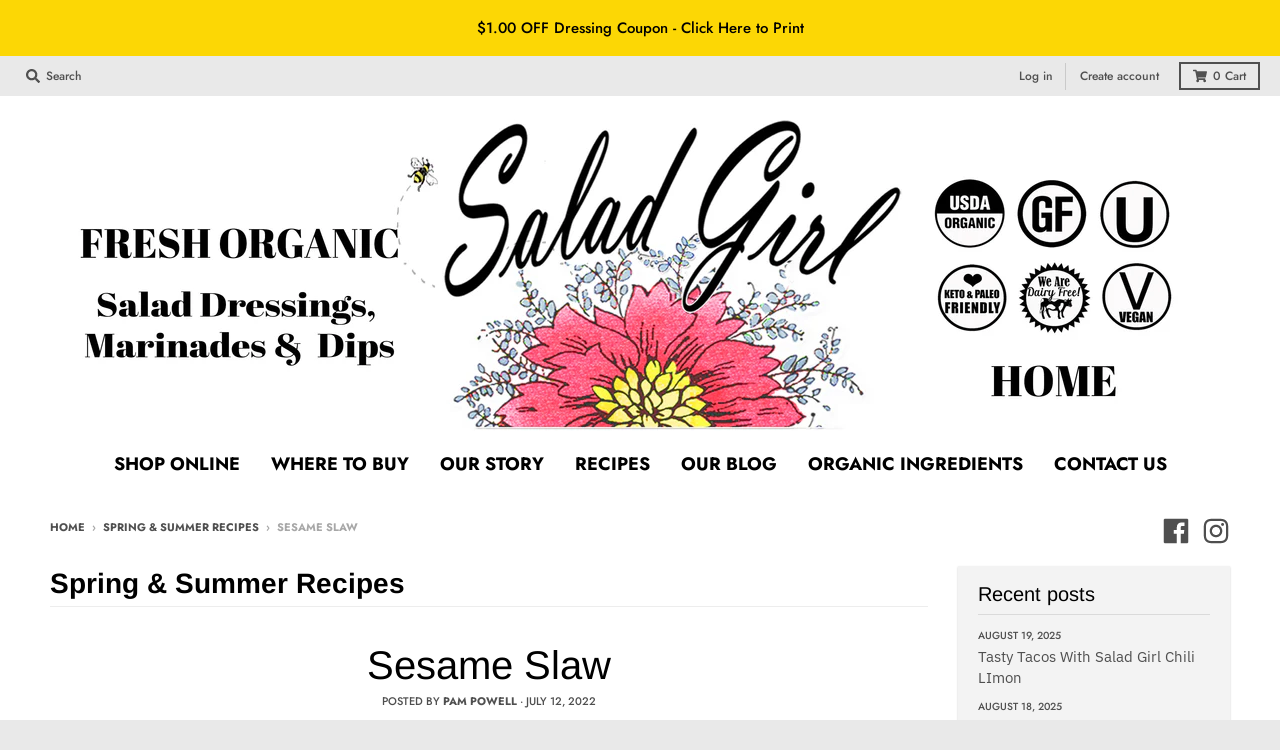

--- FILE ---
content_type: text/html; charset=utf-8
request_url: https://www.saladgirl.com/blogs/spring-summer-recipes/sesame-slaw
body_size: 20885
content:
<!doctype html>
<!--[if IE 8]><html class="no-js lt-ie9" lang="en"> <![endif]-->
<!--[if IE 9 ]><html class="ie9 no-js"> <![endif]-->
<!--[if (gt IE 9)|!(IE)]><!--> <html class="no-js" lang="en"> <!--<![endif]-->
<head>
  <meta charset="utf-8">
  <meta http-equiv="X-UA-Compatible" content="IE=edge,chrome=1">
  <link rel="canonical" href="https://www.saladgirl.com/blogs/spring-summer-recipes/sesame-slaw">
  <meta name="viewport" content="width=device-width,initial-scale=1">
  <meta name="theme-color" content="#65a079">

  
  <link rel="apple-touch-icon" sizes="180x180" href="//www.saladgirl.com/cdn/shop/files/leaf-background-texture_180x180.jpg?v=1614815282">
  <link rel="icon" type="image/png" sizes="32x32" href="//www.saladgirl.com/cdn/shop/files/leaf-background-texture_32x32.jpg?v=1614815282">
  <link rel="icon" type="image/png" sizes="16x16" href="//www.saladgirl.com/cdn/shop/files/leaf-background-texture_16x16.jpg?v=1614815282">
  <link rel="mask-icon" color="#65a079">
  

  <title>
    Sesame Slaw &ndash; Salad Girl Organics
  </title>

  
    <meta name="description" content="Serves 3-4 1 C each red and white cabbage 1 C kale 1 C each raw cauliflower and broccoli 1/2 C red bell pepper 1/2 C sugar snap peas 1/4 C fine red onion 1/4 C fine scallions and or chives 2 Tbsp toasted black or reg. sesame seeds Sea salt and ground pepper to taste 1/2 C Salad Girl Sweet &amp;amp; Sassy + 1/2 cup Toasted ">
  

  <meta property="og:site_name" content="Salad Girl Organics">
<meta property="og:url" content="https://www.saladgirl.com/blogs/spring-summer-recipes/sesame-slaw">
<meta property="og:title" content="Sesame Slaw">
<meta property="og:type" content="article">
<meta property="og:description" content="With red peppers, broccoli, cauliflower, sugar snap peas, and a blending of our Sweet &amp; Sassy and our Toasted Sesame &amp; Ginger Organic Dressings, this slaw will become a favorite all year round."><meta property="og:image" content="http://www.saladgirl.com/cdn/shop/articles/sesame_slaw_1_50d389f2-9028-49f1-97c0-f5a756c75fc3_1200x1200.jpg?v=1590341152">
      <meta property="og:image:secure_url" content="https://www.saladgirl.com/cdn/shop/articles/sesame_slaw_1_50d389f2-9028-49f1-97c0-f5a756c75fc3_1200x1200.jpg?v=1590341152">
      <meta property="og:image:width" content="1152">
      <meta property="og:image:height" content="1024">

<meta name="twitter:site" content="@">
<meta name="twitter:card" content="summary_large_image">
<meta name="twitter:title" content="Sesame Slaw">
<meta name="twitter:description" content="With red peppers, broccoli, cauliflower, sugar snap peas, and a blending of our Sweet &amp; Sassy and our Toasted Sesame &amp; Ginger Organic Dressings, this slaw will become a favorite all year round.">


  <script>window.performance && window.performance.mark && window.performance.mark('shopify.content_for_header.start');</script><meta id="shopify-digital-wallet" name="shopify-digital-wallet" content="/5592557/digital_wallets/dialog">
<meta name="shopify-checkout-api-token" content="dd2fcacd3a5bf0bf5e522a73dd30b3f4">
<meta id="in-context-paypal-metadata" data-shop-id="5592557" data-venmo-supported="false" data-environment="production" data-locale="en_US" data-paypal-v4="true" data-currency="USD">
<link rel="alternate" type="application/atom+xml" title="Feed" href="/blogs/spring-summer-recipes.atom" />
<script async="async" src="/checkouts/internal/preloads.js?locale=en-US"></script>
<link rel="preconnect" href="https://shop.app" crossorigin="anonymous">
<script async="async" src="https://shop.app/checkouts/internal/preloads.js?locale=en-US&shop_id=5592557" crossorigin="anonymous"></script>
<script id="shopify-features" type="application/json">{"accessToken":"dd2fcacd3a5bf0bf5e522a73dd30b3f4","betas":["rich-media-storefront-analytics"],"domain":"www.saladgirl.com","predictiveSearch":true,"shopId":5592557,"locale":"en"}</script>
<script>var Shopify = Shopify || {};
Shopify.shop = "salad-girl-organic-salad-dressing.myshopify.com";
Shopify.locale = "en";
Shopify.currency = {"active":"USD","rate":"1.0"};
Shopify.country = "US";
Shopify.theme = {"name":"District","id":81703632975,"schema_name":"District","schema_version":"3.7.6","theme_store_id":735,"role":"main"};
Shopify.theme.handle = "null";
Shopify.theme.style = {"id":null,"handle":null};
Shopify.cdnHost = "www.saladgirl.com/cdn";
Shopify.routes = Shopify.routes || {};
Shopify.routes.root = "/";</script>
<script type="module">!function(o){(o.Shopify=o.Shopify||{}).modules=!0}(window);</script>
<script>!function(o){function n(){var o=[];function n(){o.push(Array.prototype.slice.apply(arguments))}return n.q=o,n}var t=o.Shopify=o.Shopify||{};t.loadFeatures=n(),t.autoloadFeatures=n()}(window);</script>
<script>
  window.ShopifyPay = window.ShopifyPay || {};
  window.ShopifyPay.apiHost = "shop.app\/pay";
  window.ShopifyPay.redirectState = null;
</script>
<script id="shop-js-analytics" type="application/json">{"pageType":"article"}</script>
<script defer="defer" async type="module" src="//www.saladgirl.com/cdn/shopifycloud/shop-js/modules/v2/client.init-shop-cart-sync_DGjqyID6.en.esm.js"></script>
<script defer="defer" async type="module" src="//www.saladgirl.com/cdn/shopifycloud/shop-js/modules/v2/chunk.common_CM5e3XYf.esm.js"></script>
<script type="module">
  await import("//www.saladgirl.com/cdn/shopifycloud/shop-js/modules/v2/client.init-shop-cart-sync_DGjqyID6.en.esm.js");
await import("//www.saladgirl.com/cdn/shopifycloud/shop-js/modules/v2/chunk.common_CM5e3XYf.esm.js");

  window.Shopify.SignInWithShop?.initShopCartSync?.({"fedCMEnabled":true,"windoidEnabled":true});

</script>
<script>
  window.Shopify = window.Shopify || {};
  if (!window.Shopify.featureAssets) window.Shopify.featureAssets = {};
  window.Shopify.featureAssets['shop-js'] = {"shop-cart-sync":["modules/v2/client.shop-cart-sync_DS_n0f7A.en.esm.js","modules/v2/chunk.common_CM5e3XYf.esm.js"],"shop-button":["modules/v2/client.shop-button_CNT-NO5k.en.esm.js","modules/v2/chunk.common_CM5e3XYf.esm.js"],"init-fed-cm":["modules/v2/client.init-fed-cm_iCBVkvTB.en.esm.js","modules/v2/chunk.common_CM5e3XYf.esm.js"],"shop-cash-offers":["modules/v2/client.shop-cash-offers_Bicqpat5.en.esm.js","modules/v2/chunk.common_CM5e3XYf.esm.js","modules/v2/chunk.modal_Dl937Oy4.esm.js"],"avatar":["modules/v2/client.avatar_BTnouDA3.en.esm.js"],"init-windoid":["modules/v2/client.init-windoid_BqfVjynn.en.esm.js","modules/v2/chunk.common_CM5e3XYf.esm.js"],"init-shop-email-lookup-coordinator":["modules/v2/client.init-shop-email-lookup-coordinator_CrkkCzDo.en.esm.js","modules/v2/chunk.common_CM5e3XYf.esm.js"],"shop-toast-manager":["modules/v2/client.shop-toast-manager_HMMtSVHE.en.esm.js","modules/v2/chunk.common_CM5e3XYf.esm.js"],"pay-button":["modules/v2/client.pay-button_B57g7222.en.esm.js","modules/v2/chunk.common_CM5e3XYf.esm.js"],"shop-login-button":["modules/v2/client.shop-login-button_CZKuy_To.en.esm.js","modules/v2/chunk.common_CM5e3XYf.esm.js","modules/v2/chunk.modal_Dl937Oy4.esm.js"],"init-shop-cart-sync":["modules/v2/client.init-shop-cart-sync_DGjqyID6.en.esm.js","modules/v2/chunk.common_CM5e3XYf.esm.js"],"init-customer-accounts":["modules/v2/client.init-customer-accounts_CxJ7KIEv.en.esm.js","modules/v2/client.shop-login-button_CZKuy_To.en.esm.js","modules/v2/chunk.common_CM5e3XYf.esm.js","modules/v2/chunk.modal_Dl937Oy4.esm.js"],"init-shop-for-new-customer-accounts":["modules/v2/client.init-shop-for-new-customer-accounts_BDK66bKM.en.esm.js","modules/v2/client.shop-login-button_CZKuy_To.en.esm.js","modules/v2/chunk.common_CM5e3XYf.esm.js","modules/v2/chunk.modal_Dl937Oy4.esm.js"],"lead-capture":["modules/v2/client.lead-capture_QF_QcTqn.en.esm.js","modules/v2/chunk.common_CM5e3XYf.esm.js","modules/v2/chunk.modal_Dl937Oy4.esm.js"],"shop-follow-button":["modules/v2/client.shop-follow-button_Cgw6zD7w.en.esm.js","modules/v2/chunk.common_CM5e3XYf.esm.js","modules/v2/chunk.modal_Dl937Oy4.esm.js"],"checkout-modal":["modules/v2/client.checkout-modal_r-P2WYUC.en.esm.js","modules/v2/chunk.common_CM5e3XYf.esm.js","modules/v2/chunk.modal_Dl937Oy4.esm.js"],"init-customer-accounts-sign-up":["modules/v2/client.init-customer-accounts-sign-up_fcc8iru1.en.esm.js","modules/v2/client.shop-login-button_CZKuy_To.en.esm.js","modules/v2/chunk.common_CM5e3XYf.esm.js","modules/v2/chunk.modal_Dl937Oy4.esm.js"],"shop-login":["modules/v2/client.shop-login_CJN-CB3q.en.esm.js","modules/v2/chunk.common_CM5e3XYf.esm.js","modules/v2/chunk.modal_Dl937Oy4.esm.js"],"payment-terms":["modules/v2/client.payment-terms_C8iL647G.en.esm.js","modules/v2/chunk.common_CM5e3XYf.esm.js","modules/v2/chunk.modal_Dl937Oy4.esm.js"]};
</script>
<script id="__st">var __st={"a":5592557,"offset":-21600,"reqid":"4e6f359e-807b-4ca8-a9cb-b902f735a78b-1765924752","pageurl":"www.saladgirl.com\/blogs\/spring-summer-recipes\/sesame-slaw","s":"articles-385584431183","u":"ac77cb882d42","p":"article","rtyp":"article","rid":385584431183};</script>
<script>window.ShopifyPaypalV4VisibilityTracking = true;</script>
<script id="captcha-bootstrap">!function(){'use strict';const t='contact',e='account',n='new_comment',o=[[t,t],['blogs',n],['comments',n],[t,'customer']],c=[[e,'customer_login'],[e,'guest_login'],[e,'recover_customer_password'],[e,'create_customer']],r=t=>t.map((([t,e])=>`form[action*='/${t}']:not([data-nocaptcha='true']) input[name='form_type'][value='${e}']`)).join(','),a=t=>()=>t?[...document.querySelectorAll(t)].map((t=>t.form)):[];function s(){const t=[...o],e=r(t);return a(e)}const i='password',u='form_key',d=['recaptcha-v3-token','g-recaptcha-response','h-captcha-response',i],f=()=>{try{return window.sessionStorage}catch{return}},m='__shopify_v',_=t=>t.elements[u];function p(t,e,n=!1){try{const o=window.sessionStorage,c=JSON.parse(o.getItem(e)),{data:r}=function(t){const{data:e,action:n}=t;return t[m]||n?{data:e,action:n}:{data:t,action:n}}(c);for(const[e,n]of Object.entries(r))t.elements[e]&&(t.elements[e].value=n);n&&o.removeItem(e)}catch(o){console.error('form repopulation failed',{error:o})}}const l='form_type',E='cptcha';function T(t){t.dataset[E]=!0}const w=window,h=w.document,L='Shopify',v='ce_forms',y='captcha';let A=!1;((t,e)=>{const n=(g='f06e6c50-85a8-45c8-87d0-21a2b65856fe',I='https://cdn.shopify.com/shopifycloud/storefront-forms-hcaptcha/ce_storefront_forms_captcha_hcaptcha.v1.5.2.iife.js',D={infoText:'Protected by hCaptcha',privacyText:'Privacy',termsText:'Terms'},(t,e,n)=>{const o=w[L][v],c=o.bindForm;if(c)return c(t,g,e,D).then(n);var r;o.q.push([[t,g,e,D],n]),r=I,A||(h.body.append(Object.assign(h.createElement('script'),{id:'captcha-provider',async:!0,src:r})),A=!0)});var g,I,D;w[L]=w[L]||{},w[L][v]=w[L][v]||{},w[L][v].q=[],w[L][y]=w[L][y]||{},w[L][y].protect=function(t,e){n(t,void 0,e),T(t)},Object.freeze(w[L][y]),function(t,e,n,w,h,L){const[v,y,A,g]=function(t,e,n){const i=e?o:[],u=t?c:[],d=[...i,...u],f=r(d),m=r(i),_=r(d.filter((([t,e])=>n.includes(e))));return[a(f),a(m),a(_),s()]}(w,h,L),I=t=>{const e=t.target;return e instanceof HTMLFormElement?e:e&&e.form},D=t=>v().includes(t);t.addEventListener('submit',(t=>{const e=I(t);if(!e)return;const n=D(e)&&!e.dataset.hcaptchaBound&&!e.dataset.recaptchaBound,o=_(e),c=g().includes(e)&&(!o||!o.value);(n||c)&&t.preventDefault(),c&&!n&&(function(t){try{if(!f())return;!function(t){const e=f();if(!e)return;const n=_(t);if(!n)return;const o=n.value;o&&e.removeItem(o)}(t);const e=Array.from(Array(32),(()=>Math.random().toString(36)[2])).join('');!function(t,e){_(t)||t.append(Object.assign(document.createElement('input'),{type:'hidden',name:u})),t.elements[u].value=e}(t,e),function(t,e){const n=f();if(!n)return;const o=[...t.querySelectorAll(`input[type='${i}']`)].map((({name:t})=>t)),c=[...d,...o],r={};for(const[a,s]of new FormData(t).entries())c.includes(a)||(r[a]=s);n.setItem(e,JSON.stringify({[m]:1,action:t.action,data:r}))}(t,e)}catch(e){console.error('failed to persist form',e)}}(e),e.submit())}));const S=(t,e)=>{t&&!t.dataset[E]&&(n(t,e.some((e=>e===t))),T(t))};for(const o of['focusin','change'])t.addEventListener(o,(t=>{const e=I(t);D(e)&&S(e,y())}));const B=e.get('form_key'),M=e.get(l),P=B&&M;t.addEventListener('DOMContentLoaded',(()=>{const t=y();if(P)for(const e of t)e.elements[l].value===M&&p(e,B);[...new Set([...A(),...v().filter((t=>'true'===t.dataset.shopifyCaptcha))])].forEach((e=>S(e,t)))}))}(h,new URLSearchParams(w.location.search),n,t,e,['guest_login'])})(!0,!0)}();</script>
<script integrity="sha256-52AcMU7V7pcBOXWImdc/TAGTFKeNjmkeM1Pvks/DTgc=" data-source-attribution="shopify.loadfeatures" defer="defer" src="//www.saladgirl.com/cdn/shopifycloud/storefront/assets/storefront/load_feature-81c60534.js" crossorigin="anonymous"></script>
<script crossorigin="anonymous" defer="defer" src="//www.saladgirl.com/cdn/shopifycloud/storefront/assets/shopify_pay/storefront-65b4c6d7.js?v=20250812"></script>
<script data-source-attribution="shopify.dynamic_checkout.dynamic.init">var Shopify=Shopify||{};Shopify.PaymentButton=Shopify.PaymentButton||{isStorefrontPortableWallets:!0,init:function(){window.Shopify.PaymentButton.init=function(){};var t=document.createElement("script");t.src="https://www.saladgirl.com/cdn/shopifycloud/portable-wallets/latest/portable-wallets.en.js",t.type="module",document.head.appendChild(t)}};
</script>
<script data-source-attribution="shopify.dynamic_checkout.buyer_consent">
  function portableWalletsHideBuyerConsent(e){var t=document.getElementById("shopify-buyer-consent"),n=document.getElementById("shopify-subscription-policy-button");t&&n&&(t.classList.add("hidden"),t.setAttribute("aria-hidden","true"),n.removeEventListener("click",e))}function portableWalletsShowBuyerConsent(e){var t=document.getElementById("shopify-buyer-consent"),n=document.getElementById("shopify-subscription-policy-button");t&&n&&(t.classList.remove("hidden"),t.removeAttribute("aria-hidden"),n.addEventListener("click",e))}window.Shopify?.PaymentButton&&(window.Shopify.PaymentButton.hideBuyerConsent=portableWalletsHideBuyerConsent,window.Shopify.PaymentButton.showBuyerConsent=portableWalletsShowBuyerConsent);
</script>
<script data-source-attribution="shopify.dynamic_checkout.cart.bootstrap">document.addEventListener("DOMContentLoaded",(function(){function t(){return document.querySelector("shopify-accelerated-checkout-cart, shopify-accelerated-checkout")}if(t())Shopify.PaymentButton.init();else{new MutationObserver((function(e,n){t()&&(Shopify.PaymentButton.init(),n.disconnect())})).observe(document.body,{childList:!0,subtree:!0})}}));
</script>
<link id="shopify-accelerated-checkout-styles" rel="stylesheet" media="screen" href="https://www.saladgirl.com/cdn/shopifycloud/portable-wallets/latest/accelerated-checkout-backwards-compat.css" crossorigin="anonymous">
<style id="shopify-accelerated-checkout-cart">
        #shopify-buyer-consent {
  margin-top: 1em;
  display: inline-block;
  width: 100%;
}

#shopify-buyer-consent.hidden {
  display: none;
}

#shopify-subscription-policy-button {
  background: none;
  border: none;
  padding: 0;
  text-decoration: underline;
  font-size: inherit;
  cursor: pointer;
}

#shopify-subscription-policy-button::before {
  box-shadow: none;
}

      </style>

<script>window.performance && window.performance.mark && window.performance.mark('shopify.content_for_header.end');</script>
  <link href="//www.saladgirl.com/cdn/shop/t/64/assets/theme.scss.css?v=30915291452879048271759259961" rel="stylesheet" type="text/css" media="all" />

  

  <script>
    window.StyleHatch = window.StyleHatch || {};
    StyleHatch.Strings = {
      instagramAddToken: "Add your Instagram access token.",
      instagramInvalidToken: "The Instagram access token is invalid. Check to make sure you added the complete token.",
      instagramRateLimitToken: "Your store is currently over Instagram\u0026#39;s rate limit. Contact Style Hatch support for details.",
      addToCart: "Add to Cart",
      preOrder: "Pre-Order",
      soldOut: "Sold Out",
      addressError: "Error looking up that address",
      addressNoResults: "No results for that address",
      addressQueryLimit: "You have exceeded the Google API usage limit. Consider upgrading to a \u003ca href=\"https:\/\/developers.google.com\/maps\/premium\/usage-limits\"\u003ePremium Plan\u003c\/a\u003e.",
      authError: "There was a problem authenticating your Google Maps account.",
      agreeNotice: "You must agree with the terms and conditions of sales to check out."
    }
    window.theme = window.theme || {};
    window.theme.info = { name: "District" };
    StyleHatch.currencyFormat = "$ {{amount}}";
    StyleHatch.ajaxCartEnable = true;
    StyleHatch.cartData = {"note":null,"attributes":{},"original_total_price":0,"total_price":0,"total_discount":0,"total_weight":0.0,"item_count":0,"items":[],"requires_shipping":false,"currency":"USD","items_subtotal_price":0,"cart_level_discount_applications":[],"checkout_charge_amount":0};
    StyleHatch.routes = {
      root_url: '/',
      account_url: '/account',
      account_login_url: 'https://www.saladgirl.com/customer_authentication/redirect?locale=en&region_country=US',
      account_logout_url: '/account/logout',
      account_recover_url: '/account/recover',
      account_register_url: 'https://shopify.com/5592557/account?locale=en',
      account_addresses_url: '/account/addresses',
      collections_url: '/collections',
      all_products_collection_url: '/collections/all',
      search_url: '/search',
      cart_url: '/cart',
      cart_add_url: '/cart/add',
      cart_change_url: '/cart/change',
      cart_clear_url: '/cart/clear',
      product_recommendations_url: '/recommendations/products'
    };
    // Post defer
    window.addEventListener('DOMContentLoaded', function() {
      (function( $ ) {
      

      
      
      })(jq223);
    });
    document.documentElement.className = document.documentElement.className.replace('no-js', 'js');
  </script>
  <script type="text/javascript">
    window.lazySizesConfig = window.lazySizesConfig || {};
    window.lazySizesConfig.loadMode = 1;
  </script>
  <!--[if (gt IE 9)|!(IE)]><!--><script src="//www.saladgirl.com/cdn/shop/t/64/assets/lazysizes.min.js?v=174097831579247140971588529216" async="async"></script><!--<![endif]-->
  <!--[if lte IE 9]><script src="//www.saladgirl.com/cdn/shop/t/64/assets/lazysizes.min.js?v=174097831579247140971588529216"></script><![endif]-->
  <!--[if (gt IE 9)|!(IE)]><!--><script src="//www.saladgirl.com/cdn/shop/t/64/assets/vendor.js?v=120677747010623632271588529219" defer="defer"></script><!--<![endif]-->
  <!--[if lte IE 9]><script src="//www.saladgirl.com/cdn/shop/t/64/assets/vendor.js?v=120677747010623632271588529219"></script><![endif]-->
  <!--[if (gt IE 9)|!(IE)]><!--><script src="//www.saladgirl.com/cdn/shop/t/64/assets/theme.min.js?v=145684740981500992581588529218" defer="defer"></script><!--<![endif]-->
  <!--[if lte IE 9]><script src="//www.saladgirl.com/cdn/shop/t/64/assets/theme.min.js?v=145684740981500992581588529218"></script><![endif]-->

<link href="https://monorail-edge.shopifysvc.com" rel="dns-prefetch">
<script>(function(){if ("sendBeacon" in navigator && "performance" in window) {try {var session_token_from_headers = performance.getEntriesByType('navigation')[0].serverTiming.find(x => x.name == '_s').description;} catch {var session_token_from_headers = undefined;}var session_cookie_matches = document.cookie.match(/_shopify_s=([^;]*)/);var session_token_from_cookie = session_cookie_matches && session_cookie_matches.length === 2 ? session_cookie_matches[1] : "";var session_token = session_token_from_headers || session_token_from_cookie || "";function handle_abandonment_event(e) {var entries = performance.getEntries().filter(function(entry) {return /monorail-edge.shopifysvc.com/.test(entry.name);});if (!window.abandonment_tracked && entries.length === 0) {window.abandonment_tracked = true;var currentMs = Date.now();var navigation_start = performance.timing.navigationStart;var payload = {shop_id: 5592557,url: window.location.href,navigation_start,duration: currentMs - navigation_start,session_token,page_type: "article"};window.navigator.sendBeacon("https://monorail-edge.shopifysvc.com/v1/produce", JSON.stringify({schema_id: "online_store_buyer_site_abandonment/1.1",payload: payload,metadata: {event_created_at_ms: currentMs,event_sent_at_ms: currentMs}}));}}window.addEventListener('pagehide', handle_abandonment_event);}}());</script>
<script id="web-pixels-manager-setup">(function e(e,d,r,n,o){if(void 0===o&&(o={}),!Boolean(null===(a=null===(i=window.Shopify)||void 0===i?void 0:i.analytics)||void 0===a?void 0:a.replayQueue)){var i,a;window.Shopify=window.Shopify||{};var t=window.Shopify;t.analytics=t.analytics||{};var s=t.analytics;s.replayQueue=[],s.publish=function(e,d,r){return s.replayQueue.push([e,d,r]),!0};try{self.performance.mark("wpm:start")}catch(e){}var l=function(){var e={modern:/Edge?\/(1{2}[4-9]|1[2-9]\d|[2-9]\d{2}|\d{4,})\.\d+(\.\d+|)|Firefox\/(1{2}[4-9]|1[2-9]\d|[2-9]\d{2}|\d{4,})\.\d+(\.\d+|)|Chrom(ium|e)\/(9{2}|\d{3,})\.\d+(\.\d+|)|(Maci|X1{2}).+ Version\/(15\.\d+|(1[6-9]|[2-9]\d|\d{3,})\.\d+)([,.]\d+|)( \(\w+\)|)( Mobile\/\w+|) Safari\/|Chrome.+OPR\/(9{2}|\d{3,})\.\d+\.\d+|(CPU[ +]OS|iPhone[ +]OS|CPU[ +]iPhone|CPU IPhone OS|CPU iPad OS)[ +]+(15[._]\d+|(1[6-9]|[2-9]\d|\d{3,})[._]\d+)([._]\d+|)|Android:?[ /-](13[3-9]|1[4-9]\d|[2-9]\d{2}|\d{4,})(\.\d+|)(\.\d+|)|Android.+Firefox\/(13[5-9]|1[4-9]\d|[2-9]\d{2}|\d{4,})\.\d+(\.\d+|)|Android.+Chrom(ium|e)\/(13[3-9]|1[4-9]\d|[2-9]\d{2}|\d{4,})\.\d+(\.\d+|)|SamsungBrowser\/([2-9]\d|\d{3,})\.\d+/,legacy:/Edge?\/(1[6-9]|[2-9]\d|\d{3,})\.\d+(\.\d+|)|Firefox\/(5[4-9]|[6-9]\d|\d{3,})\.\d+(\.\d+|)|Chrom(ium|e)\/(5[1-9]|[6-9]\d|\d{3,})\.\d+(\.\d+|)([\d.]+$|.*Safari\/(?![\d.]+ Edge\/[\d.]+$))|(Maci|X1{2}).+ Version\/(10\.\d+|(1[1-9]|[2-9]\d|\d{3,})\.\d+)([,.]\d+|)( \(\w+\)|)( Mobile\/\w+|) Safari\/|Chrome.+OPR\/(3[89]|[4-9]\d|\d{3,})\.\d+\.\d+|(CPU[ +]OS|iPhone[ +]OS|CPU[ +]iPhone|CPU IPhone OS|CPU iPad OS)[ +]+(10[._]\d+|(1[1-9]|[2-9]\d|\d{3,})[._]\d+)([._]\d+|)|Android:?[ /-](13[3-9]|1[4-9]\d|[2-9]\d{2}|\d{4,})(\.\d+|)(\.\d+|)|Mobile Safari.+OPR\/([89]\d|\d{3,})\.\d+\.\d+|Android.+Firefox\/(13[5-9]|1[4-9]\d|[2-9]\d{2}|\d{4,})\.\d+(\.\d+|)|Android.+Chrom(ium|e)\/(13[3-9]|1[4-9]\d|[2-9]\d{2}|\d{4,})\.\d+(\.\d+|)|Android.+(UC? ?Browser|UCWEB|U3)[ /]?(15\.([5-9]|\d{2,})|(1[6-9]|[2-9]\d|\d{3,})\.\d+)\.\d+|SamsungBrowser\/(5\.\d+|([6-9]|\d{2,})\.\d+)|Android.+MQ{2}Browser\/(14(\.(9|\d{2,})|)|(1[5-9]|[2-9]\d|\d{3,})(\.\d+|))(\.\d+|)|K[Aa][Ii]OS\/(3\.\d+|([4-9]|\d{2,})\.\d+)(\.\d+|)/},d=e.modern,r=e.legacy,n=navigator.userAgent;return n.match(d)?"modern":n.match(r)?"legacy":"unknown"}(),u="modern"===l?"modern":"legacy",c=(null!=n?n:{modern:"",legacy:""})[u],f=function(e){return[e.baseUrl,"/wpm","/b",e.hashVersion,"modern"===e.buildTarget?"m":"l",".js"].join("")}({baseUrl:d,hashVersion:r,buildTarget:u}),m=function(e){var d=e.version,r=e.bundleTarget,n=e.surface,o=e.pageUrl,i=e.monorailEndpoint;return{emit:function(e){var a=e.status,t=e.errorMsg,s=(new Date).getTime(),l=JSON.stringify({metadata:{event_sent_at_ms:s},events:[{schema_id:"web_pixels_manager_load/3.1",payload:{version:d,bundle_target:r,page_url:o,status:a,surface:n,error_msg:t},metadata:{event_created_at_ms:s}}]});if(!i)return console&&console.warn&&console.warn("[Web Pixels Manager] No Monorail endpoint provided, skipping logging."),!1;try{return self.navigator.sendBeacon.bind(self.navigator)(i,l)}catch(e){}var u=new XMLHttpRequest;try{return u.open("POST",i,!0),u.setRequestHeader("Content-Type","text/plain"),u.send(l),!0}catch(e){return console&&console.warn&&console.warn("[Web Pixels Manager] Got an unhandled error while logging to Monorail."),!1}}}}({version:r,bundleTarget:l,surface:e.surface,pageUrl:self.location.href,monorailEndpoint:e.monorailEndpoint});try{o.browserTarget=l,function(e){var d=e.src,r=e.async,n=void 0===r||r,o=e.onload,i=e.onerror,a=e.sri,t=e.scriptDataAttributes,s=void 0===t?{}:t,l=document.createElement("script"),u=document.querySelector("head"),c=document.querySelector("body");if(l.async=n,l.src=d,a&&(l.integrity=a,l.crossOrigin="anonymous"),s)for(var f in s)if(Object.prototype.hasOwnProperty.call(s,f))try{l.dataset[f]=s[f]}catch(e){}if(o&&l.addEventListener("load",o),i&&l.addEventListener("error",i),u)u.appendChild(l);else{if(!c)throw new Error("Did not find a head or body element to append the script");c.appendChild(l)}}({src:f,async:!0,onload:function(){if(!function(){var e,d;return Boolean(null===(d=null===(e=window.Shopify)||void 0===e?void 0:e.analytics)||void 0===d?void 0:d.initialized)}()){var d=window.webPixelsManager.init(e)||void 0;if(d){var r=window.Shopify.analytics;r.replayQueue.forEach((function(e){var r=e[0],n=e[1],o=e[2];d.publishCustomEvent(r,n,o)})),r.replayQueue=[],r.publish=d.publishCustomEvent,r.visitor=d.visitor,r.initialized=!0}}},onerror:function(){return m.emit({status:"failed",errorMsg:"".concat(f," has failed to load")})},sri:function(e){var d=/^sha384-[A-Za-z0-9+/=]+$/;return"string"==typeof e&&d.test(e)}(c)?c:"",scriptDataAttributes:o}),m.emit({status:"loading"})}catch(e){m.emit({status:"failed",errorMsg:(null==e?void 0:e.message)||"Unknown error"})}}})({shopId: 5592557,storefrontBaseUrl: "https://www.saladgirl.com",extensionsBaseUrl: "https://extensions.shopifycdn.com/cdn/shopifycloud/web-pixels-manager",monorailEndpoint: "https://monorail-edge.shopifysvc.com/unstable/produce_batch",surface: "storefront-renderer",enabledBetaFlags: ["2dca8a86"],webPixelsConfigList: [{"id":"shopify-app-pixel","configuration":"{}","eventPayloadVersion":"v1","runtimeContext":"STRICT","scriptVersion":"0450","apiClientId":"shopify-pixel","type":"APP","privacyPurposes":["ANALYTICS","MARKETING"]},{"id":"shopify-custom-pixel","eventPayloadVersion":"v1","runtimeContext":"LAX","scriptVersion":"0450","apiClientId":"shopify-pixel","type":"CUSTOM","privacyPurposes":["ANALYTICS","MARKETING"]}],isMerchantRequest: false,initData: {"shop":{"name":"Salad Girl Organics","paymentSettings":{"currencyCode":"USD"},"myshopifyDomain":"salad-girl-organic-salad-dressing.myshopify.com","countryCode":"US","storefrontUrl":"https:\/\/www.saladgirl.com"},"customer":null,"cart":null,"checkout":null,"productVariants":[],"purchasingCompany":null},},"https://www.saladgirl.com/cdn","ae1676cfwd2530674p4253c800m34e853cb",{"modern":"","legacy":""},{"shopId":"5592557","storefrontBaseUrl":"https:\/\/www.saladgirl.com","extensionBaseUrl":"https:\/\/extensions.shopifycdn.com\/cdn\/shopifycloud\/web-pixels-manager","surface":"storefront-renderer","enabledBetaFlags":"[\"2dca8a86\"]","isMerchantRequest":"false","hashVersion":"ae1676cfwd2530674p4253c800m34e853cb","publish":"custom","events":"[[\"page_viewed\",{}]]"});</script><script>
  window.ShopifyAnalytics = window.ShopifyAnalytics || {};
  window.ShopifyAnalytics.meta = window.ShopifyAnalytics.meta || {};
  window.ShopifyAnalytics.meta.currency = 'USD';
  var meta = {"page":{"pageType":"article","resourceType":"article","resourceId":385584431183}};
  for (var attr in meta) {
    window.ShopifyAnalytics.meta[attr] = meta[attr];
  }
</script>
<script class="analytics">
  (function () {
    var customDocumentWrite = function(content) {
      var jquery = null;

      if (window.jQuery) {
        jquery = window.jQuery;
      } else if (window.Checkout && window.Checkout.$) {
        jquery = window.Checkout.$;
      }

      if (jquery) {
        jquery('body').append(content);
      }
    };

    var hasLoggedConversion = function(token) {
      if (token) {
        return document.cookie.indexOf('loggedConversion=' + token) !== -1;
      }
      return false;
    }

    var setCookieIfConversion = function(token) {
      if (token) {
        var twoMonthsFromNow = new Date(Date.now());
        twoMonthsFromNow.setMonth(twoMonthsFromNow.getMonth() + 2);

        document.cookie = 'loggedConversion=' + token + '; expires=' + twoMonthsFromNow;
      }
    }

    var trekkie = window.ShopifyAnalytics.lib = window.trekkie = window.trekkie || [];
    if (trekkie.integrations) {
      return;
    }
    trekkie.methods = [
      'identify',
      'page',
      'ready',
      'track',
      'trackForm',
      'trackLink'
    ];
    trekkie.factory = function(method) {
      return function() {
        var args = Array.prototype.slice.call(arguments);
        args.unshift(method);
        trekkie.push(args);
        return trekkie;
      };
    };
    for (var i = 0; i < trekkie.methods.length; i++) {
      var key = trekkie.methods[i];
      trekkie[key] = trekkie.factory(key);
    }
    trekkie.load = function(config) {
      trekkie.config = config || {};
      trekkie.config.initialDocumentCookie = document.cookie;
      var first = document.getElementsByTagName('script')[0];
      var script = document.createElement('script');
      script.type = 'text/javascript';
      script.onerror = function(e) {
        var scriptFallback = document.createElement('script');
        scriptFallback.type = 'text/javascript';
        scriptFallback.onerror = function(error) {
                var Monorail = {
      produce: function produce(monorailDomain, schemaId, payload) {
        var currentMs = new Date().getTime();
        var event = {
          schema_id: schemaId,
          payload: payload,
          metadata: {
            event_created_at_ms: currentMs,
            event_sent_at_ms: currentMs
          }
        };
        return Monorail.sendRequest("https://" + monorailDomain + "/v1/produce", JSON.stringify(event));
      },
      sendRequest: function sendRequest(endpointUrl, payload) {
        // Try the sendBeacon API
        if (window && window.navigator && typeof window.navigator.sendBeacon === 'function' && typeof window.Blob === 'function' && !Monorail.isIos12()) {
          var blobData = new window.Blob([payload], {
            type: 'text/plain'
          });

          if (window.navigator.sendBeacon(endpointUrl, blobData)) {
            return true;
          } // sendBeacon was not successful

        } // XHR beacon

        var xhr = new XMLHttpRequest();

        try {
          xhr.open('POST', endpointUrl);
          xhr.setRequestHeader('Content-Type', 'text/plain');
          xhr.send(payload);
        } catch (e) {
          console.log(e);
        }

        return false;
      },
      isIos12: function isIos12() {
        return window.navigator.userAgent.lastIndexOf('iPhone; CPU iPhone OS 12_') !== -1 || window.navigator.userAgent.lastIndexOf('iPad; CPU OS 12_') !== -1;
      }
    };
    Monorail.produce('monorail-edge.shopifysvc.com',
      'trekkie_storefront_load_errors/1.1',
      {shop_id: 5592557,
      theme_id: 81703632975,
      app_name: "storefront",
      context_url: window.location.href,
      source_url: "//www.saladgirl.com/cdn/s/trekkie.storefront.23b90327a0b2c94129db92772d2925a9b88e09c5.min.js"});

        };
        scriptFallback.async = true;
        scriptFallback.src = '//www.saladgirl.com/cdn/s/trekkie.storefront.23b90327a0b2c94129db92772d2925a9b88e09c5.min.js';
        first.parentNode.insertBefore(scriptFallback, first);
      };
      script.async = true;
      script.src = '//www.saladgirl.com/cdn/s/trekkie.storefront.23b90327a0b2c94129db92772d2925a9b88e09c5.min.js';
      first.parentNode.insertBefore(script, first);
    };
    trekkie.load(
      {"Trekkie":{"appName":"storefront","development":false,"defaultAttributes":{"shopId":5592557,"isMerchantRequest":null,"themeId":81703632975,"themeCityHash":"8720473122087553971","contentLanguage":"en","currency":"USD","eventMetadataId":"2d53536d-9cda-45b1-8e8e-c62796823c6e"},"isServerSideCookieWritingEnabled":true,"monorailRegion":"shop_domain","enabledBetaFlags":["65f19447"]},"Session Attribution":{},"S2S":{"facebookCapiEnabled":false,"source":"trekkie-storefront-renderer","apiClientId":580111}}
    );

    var loaded = false;
    trekkie.ready(function() {
      if (loaded) return;
      loaded = true;

      window.ShopifyAnalytics.lib = window.trekkie;

      var originalDocumentWrite = document.write;
      document.write = customDocumentWrite;
      try { window.ShopifyAnalytics.merchantGoogleAnalytics.call(this); } catch(error) {};
      document.write = originalDocumentWrite;

      window.ShopifyAnalytics.lib.page(null,{"pageType":"article","resourceType":"article","resourceId":385584431183,"shopifyEmitted":true});

      var match = window.location.pathname.match(/checkouts\/(.+)\/(thank_you|post_purchase)/)
      var token = match? match[1]: undefined;
      if (!hasLoggedConversion(token)) {
        setCookieIfConversion(token);
        
      }
    });


        var eventsListenerScript = document.createElement('script');
        eventsListenerScript.async = true;
        eventsListenerScript.src = "//www.saladgirl.com/cdn/shopifycloud/storefront/assets/shop_events_listener-3da45d37.js";
        document.getElementsByTagName('head')[0].appendChild(eventsListenerScript);

})();</script>
<script
  defer
  src="https://www.saladgirl.com/cdn/shopifycloud/perf-kit/shopify-perf-kit-2.1.2.min.js"
  data-application="storefront-renderer"
  data-shop-id="5592557"
  data-render-region="gcp-us-central1"
  data-page-type="article"
  data-theme-instance-id="81703632975"
  data-theme-name="District"
  data-theme-version="3.7.6"
  data-monorail-region="shop_domain"
  data-resource-timing-sampling-rate="10"
  data-shs="true"
  data-shs-beacon="true"
  data-shs-export-with-fetch="true"
  data-shs-logs-sample-rate="1"
  data-shs-beacon-endpoint="https://www.saladgirl.com/api/collect"
></script>
</head>

<body id="sesame-slaw" class="template-article" data-template-directory="" data-template="article" >

  <div id="page">
    <div id="shopify-section-promos" class="shopify-section promos"><div data-section-id="promos" data-section-type="promos-section" data-scroll-lock="true">
  
    
    
<header id="block-39c060b4-400b-4f7a-a785-07f584f12cf5" class="promo-bar promo-bar-39c060b4-400b-4f7a-a785-07f584f12cf5 align-center size-large placement-top"
            data-type="announcement-bar"
            
            data-hide-delay="no-delay"
            
            data-bar-placement="top"
            data-show-for="both"
            data-homepage-limit="false"
            >
            
              <a href="/blogs/news/qr-code">
                <span class="promo-bar-text">$1.00 OFF Dressing Coupon - Click Here to Print</span>
              </a>
            
          </header>
          <style>
            header.promo-bar-39c060b4-400b-4f7a-a785-07f584f12cf5 span.promo-bar-text {
              background-color: #fcd705;
              color: #000000;
            }
            header.promo-bar-39c060b4-400b-4f7a-a785-07f584f12cf5 a {
              color: #000000;
            }
          </style>

    
    

    
    

  
    
    

    
    

    
    
      <div id="block-d0c7b5f0-8974-4c27-ab1d-324bf8def269" class="promo-popup promo-popup-d0c7b5f0-8974-4c27-ab1d-324bf8def269 style-overlay"
        data-type="popup"
        data-show-delay="1000"
        data-show-again-delay="1"
        data-homepage-limit="true"
        data-visitor-limit="false"
        data-visitor="true"
        data-show-for="both"
        data-id="d0c7b5f0-8974-4c27-ab1d-324bf8def269"
        >
        
          <div class="popup-image">
            <div class="popup-image__wrapper">
              
              <img id="" class="lazyload popup-image__image"
                src="[data-uri]"
                data-src="//www.saladgirl.com/cdn/shop/files/a_coupon_NEW_Jan_2025_{width}x.jpg?v=1737837067"
                data-widths="[400,800,1500]"
                data-aspectratio="1.0"
                data-sizes="auto"
                data-expand="600"
                alt="">
            </div>
          </div>
        
        <div class="wrapper">
          <div class="popup-close">
            <span class="icon-text">
              <span class="icon icon-close" aria-hidden="true"><svg aria-hidden="true" focusable="false" role="presentation" class="icon icon-ui-close" viewBox="0 0 352 512"><path d="M242.72 256l100.07-100.07c12.28-12.28 12.28-32.19 0-44.48l-22.24-22.24c-12.28-12.28-32.19-12.28-44.48 0L176 189.28 75.93 89.21c-12.28-12.28-32.19-12.28-44.48 0L9.21 111.45c-12.28 12.28-12.28 32.19 0 44.48L109.28 256 9.21 356.07c-12.28 12.28-12.28 32.19 0 44.48l22.24 22.24c12.28 12.28 32.2 12.28 44.48 0L176 322.72l100.07 100.07c12.28 12.28 32.2 12.28 44.48 0l22.24-22.24c12.28-12.28 12.28-32.19 0-44.48L242.72 256z"/></svg></span>
              <span class="text">Close</span>
            </span>
          </div>
          <div class="popup-container">
            <div class="popup-message">
              <h4>Coupon - Print &amp; Save $1.00 on Salad Girl!</h4>
              <div class="rte"></div>
            </div>
            
          </div>
        </div>
      </div>
      <style>
      .promo-popup-d0c7b5f0-8974-4c27-ab1d-324bf8def269 {
        background-color: #ffffff;
        color: #3f6b9e;
      }
      .promo-popup-d0c7b5f0-8974-4c27-ab1d-324bf8def269 h4 {
        color: #3f6b9e;
      }
      .promo-popup-d0c7b5f0-8974-4c27-ab1d-324bf8def269 .popup-email {
        border-top-color: rgba(63, 107, 158, 0.2);
      }.promo-popup-d0c7b5f0-8974-4c27-ab1d-324bf8def269 .popup-image__wrapper:before {
        padding-bottom: 100.0%;
      }
      .promo-popup-d0c7b5f0-8974-4c27-ab1d-324bf8def269 .popup-email input {
        border-color: rgba(63, 107, 158, 0.5);
      }
      .promo-popup-d0c7b5f0-8974-4c27-ab1d-324bf8def269 .popup-email input.errors {
        border-color: #000000;
      }
      .promo-popup-d0c7b5f0-8974-4c27-ab1d-324bf8def269 .popup-email input:focus {
        border-color: #3f6b9e;
      }
      .promo-popup-d0c7b5f0-8974-4c27-ab1d-324bf8def269 .popup-email input::-webkit-input-placeholder,
      .promo-popup-d0c7b5f0-8974-4c27-ab1d-324bf8def269 .popup-email input::-moz-placeholder,
      .promo-popup-d0c7b5f0-8974-4c27-ab1d-324bf8def269 .popup-email input:-ms-input-placeholder,
      .promo-popup-d0c7b5f0-8974-4c27-ab1d-324bf8def269 .popup-email input:-moz-placeholder {
        color: rgba(63, 107, 158, 0.5);
      }
      .promo-popup-d0c7b5f0-8974-4c27-ab1d-324bf8def269 .popup-email button {
        background-color: #000000;
        color: #ffffff;
      }
      .promo-popup-d0c7b5f0-8974-4c27-ab1d-324bf8def269 .popup-email div.errors {
        color: #000000;
      }
      </style>
    

  
</div>


</div>
    <header class="util">
  <div class="wrapper">

    <div class="search-wrapper">
      <!-- /snippets/search-bar.liquid -->


<form action="/search" method="get" class="input-group search-bar" role="search">
  <div class="icon-wrapper">
    <span class="icon-fallback-text">
      <span class="icon icon-search" aria-hidden="true"><svg aria-hidden="true" focusable="false" role="presentation" class="icon icon-ui-search" viewBox="0 0 512 512"><path d="M505 442.7L405.3 343c-4.5-4.5-10.6-7-17-7H372c27.6-35.3 44-79.7 44-128C416 93.1 322.9 0 208 0S0 93.1 0 208s93.1 208 208 208c48.3 0 92.7-16.4 128-44v16.3c0 6.4 2.5 12.5 7 17l99.7 99.7c9.4 9.4 24.6 9.4 33.9 0l28.3-28.3c9.4-9.4 9.4-24.6.1-34zM208 336c-70.7 0-128-57.2-128-128 0-70.7 57.2-128 128-128 70.7 0 128 57.2 128 128 0 70.7-57.2 128-128 128z"/></svg></span>
      <span class="fallback-text">Search</span>
    </span>
  </div>
  <div class="input-wrapper">
    <input type="search" name="q" value="" placeholder="Search our store" class="input-group-field" aria-label="Search our store">
  </div>
  <div class="button-wrapper">
    <span class="input-group-btn">
      <button type="button" class="btn icon-fallback-text">
        <span class="icon icon-close" aria-hidden="true"><svg aria-hidden="true" focusable="false" role="presentation" class="icon icon-ui-close" viewBox="0 0 352 512"><path d="M242.72 256l100.07-100.07c12.28-12.28 12.28-32.19 0-44.48l-22.24-22.24c-12.28-12.28-32.19-12.28-44.48 0L176 189.28 75.93 89.21c-12.28-12.28-32.19-12.28-44.48 0L9.21 111.45c-12.28 12.28-12.28 32.19 0 44.48L109.28 256 9.21 356.07c-12.28 12.28-12.28 32.19 0 44.48l22.24 22.24c12.28 12.28 32.2 12.28 44.48 0L176 322.72l100.07 100.07c12.28 12.28 32.2 12.28 44.48 0l22.24-22.24c12.28-12.28 12.28-32.19 0-44.48L242.72 256z"/></svg></span>
        <span class="fallback-text">Close menu</span>
      </button>
    </span>
  </div>
</form>
    </div>

    <div class="left-wrapper">
      <ul class="text-links">
        <li class="mobile-menu">
          <a href="#menu" class="toggle-menu menu-link">
            <span class="icon-text">
              <span class="icon icon-menu" aria-hidden="true"><svg aria-hidden="true" focusable="false" role="presentation" class="icon icon-ui-menu" viewBox="0 0 448 512"><path d="M16 132h416c8.837 0 16-7.163 16-16V76c0-8.837-7.163-16-16-16H16C7.163 60 0 67.163 0 76v40c0 8.837 7.163 16 16 16zm0 160h416c8.837 0 16-7.163 16-16v-40c0-8.837-7.163-16-16-16H16c-8.837 0-16 7.163-16 16v40c0 8.837 7.163 16 16 16zm0 160h416c8.837 0 16-7.163 16-16v-40c0-8.837-7.163-16-16-16H16c-8.837 0-16 7.163-16 16v40c0 8.837 7.163 16 16 16z"/></svg></span>
              <span class="text" data-close-text="Close menu">Menu</span>
            </span>
          </a>
        </li>
        <li>
          <a href="#" class="search">
            <span class="icon-text">
              <span class="icon icon-search" aria-hidden="true"><svg aria-hidden="true" focusable="false" role="presentation" class="icon icon-ui-search" viewBox="0 0 512 512"><path d="M505 442.7L405.3 343c-4.5-4.5-10.6-7-17-7H372c27.6-35.3 44-79.7 44-128C416 93.1 322.9 0 208 0S0 93.1 0 208s93.1 208 208 208c48.3 0 92.7-16.4 128-44v16.3c0 6.4 2.5 12.5 7 17l99.7 99.7c9.4 9.4 24.6 9.4 33.9 0l28.3-28.3c9.4-9.4 9.4-24.6.1-34zM208 336c-70.7 0-128-57.2-128-128 0-70.7 57.2-128 128-128 70.7 0 128 57.2 128 128 0 70.7-57.2 128-128 128z"/></svg></span>
              <span class="text">Search</span>
            </span>
          </a>
        </li>
      </ul></div>

    <div class="right-wrapper">
      
      
        <!-- /snippets/accounts-nav.liquid -->
<ul class="text-links">
  
    <li>
      <a href="https://www.saladgirl.com/customer_authentication/redirect?locale=en&amp;region_country=US" id="customer_login_link">Log in</a>
    </li>
    <li>
      <a href="https://shopify.com/5592557/account?locale=en" id="customer_register_link">Create account</a>
    </li>
  
</ul>
      
      
      <a href="/cart" id="CartButton">
        <span class="icon-fallback-text"><span class="icon icon-cart" aria-hidden="true"><svg aria-hidden="true" focusable="false" role="presentation" class="icon icon-ui-cart" viewBox="0 0 576 512"><path d="M528.12 301.319l47.273-208C578.806 78.301 567.391 64 551.99 64H159.208l-9.166-44.81C147.758 8.021 137.93 0 126.529 0H24C10.745 0 0 10.745 0 24v16c0 13.255 10.745 24 24 24h69.883l70.248 343.435C147.325 417.1 136 435.222 136 456c0 30.928 25.072 56 56 56s56-25.072 56-56c0-15.674-6.447-29.835-16.824-40h209.647C430.447 426.165 424 440.326 424 456c0 30.928 25.072 56 56 56s56-25.072 56-56c0-22.172-12.888-41.332-31.579-50.405l5.517-24.276c3.413-15.018-8.002-29.319-23.403-29.319H218.117l-6.545-32h293.145c11.206 0 20.92-7.754 23.403-18.681z"/></svg></span>
        </span>
        <span id="CartCount">0</span>
        Cart
        <span id="CartCost" class="money"></span>

      </a>
      
        <!-- /snippets/cart-preview.liquid -->
<div class="cart-preview">
  <div class="cart-preview-title">
    Added to Cart
  </div>
  <div class="product-container">
    <div class="box product">
      <figure>
        <a href="#" class="product-image"></a>
        <figcaption>
          <a href="#" class="product-title"></a>
          <ul class="product-variant options"></ul>
          <span class="product-price price money"></span>
        </figcaption>
      </figure>
    </div>
  </div>
  <div class="cart-preview-total">
    
    <div class="count plural">You have <span class="item-count"></span> items in your cart</div>
    <div class="count singular">You have <span class="item-count">1</span> item in your cart</div>
    <ul class="cart-preview--discounts"></ul>
    <div class="label">Total</div>
    <div class="total-price total"><span class="money"></span></div>
  </div>
  <div class="cart-preview-buttons">
    <a href="/cart" class="button solid">Check Out</a>
    <a href="#continue" class="button outline continue-shopping">Continue Shopping</a>
  </div>
</div>
      
    </div>
  </div>
</header>

    <div id="shopify-section-header" class="shopify-section header"><div data-section-id="header" data-section-type="header-section">
  <div class="site-header-wrapper">
    <header class="site-header minimal full-width" data-scroll-lock="none" role="banner">

      <div class="wrapper">
        <div class="logo-nav-contain layout-vertical">
          
          <div class="logo-contain">
            
              <div class="site-logo has-image">
            
              
                <a href="/" class="logo-image">
                  
                  <img id="" class="lazyload"
                    src="//www.saladgirl.com/cdn/shop/files/banner_web_9086ab9d-f51f-4993-b837-1ceb2408d420_1180x.jpg?v=1614815616"
                    data-src="//www.saladgirl.com/cdn/shop/files/banner_web_9086ab9d-f51f-4993-b837-1ceb2408d420_{width}x.jpg?v=1614815616"
                    data-widths="[1180,2360,3540,4500]"
                    data-aspectratio="3.75"
                    data-sizes="auto"
                    alt="Salad Girl Organics">
                </a>
              
            
              </div>
            
          </div>

          <nav class="nav-bar" role="navigation">
            <ul class="site-nav" role="menubar">
  
  
    <li class="" role="presentation">
      <a href="/collections/all"  role="menuitem">SHOP ONLINE</a>
      
    </li>
  
    <li class="" role="presentation">
      <a href="/pages/where-to-buy"  role="menuitem">WHERE TO BUY</a>
      
    </li>
  
    <li class="" role="presentation">
      <a href="/pages/our-story"  role="menuitem">OUR STORY</a>
      
    </li>
  
    <li class="" role="presentation">
      <a href="/pages/recipes"  role="menuitem">RECIPES</a>
      
    </li>
  
    <li class="" role="presentation">
      <a href="/blogs/news"  role="menuitem"> OUR BLOG</a>
      
    </li>
  
    <li class="" role="presentation">
      <a href="/pages/organic-ingredients"  role="menuitem">ORGANIC INGREDIENTS</a>
      
    </li>
  
    <li class="" role="presentation">
      <a href="/pages/contact-us"  role="menuitem">CONTACT US</a>
      
    </li>
  
</ul>

          </nav>
        </div>

      </div>
    </header>
  </div>
</div>

<nav id="menu" class="panel" role="navigation">
  <div class="search">
    <!-- /snippets/search-bar.liquid -->


<form action="/search" method="get" class="input-group search-bar" role="search">
  <div class="icon-wrapper">
    <span class="icon-fallback-text">
      <span class="icon icon-search" aria-hidden="true"><svg aria-hidden="true" focusable="false" role="presentation" class="icon icon-ui-search" viewBox="0 0 512 512"><path d="M505 442.7L405.3 343c-4.5-4.5-10.6-7-17-7H372c27.6-35.3 44-79.7 44-128C416 93.1 322.9 0 208 0S0 93.1 0 208s93.1 208 208 208c48.3 0 92.7-16.4 128-44v16.3c0 6.4 2.5 12.5 7 17l99.7 99.7c9.4 9.4 24.6 9.4 33.9 0l28.3-28.3c9.4-9.4 9.4-24.6.1-34zM208 336c-70.7 0-128-57.2-128-128 0-70.7 57.2-128 128-128 70.7 0 128 57.2 128 128 0 70.7-57.2 128-128 128z"/></svg></span>
      <span class="fallback-text">Search</span>
    </span>
  </div>
  <div class="input-wrapper">
    <input type="search" name="q" value="" placeholder="Search our store" class="input-group-field" aria-label="Search our store">
  </div>
  <div class="button-wrapper">
    <span class="input-group-btn">
      <button type="button" class="btn icon-fallback-text">
        <span class="icon icon-close" aria-hidden="true"><svg aria-hidden="true" focusable="false" role="presentation" class="icon icon-ui-close" viewBox="0 0 352 512"><path d="M242.72 256l100.07-100.07c12.28-12.28 12.28-32.19 0-44.48l-22.24-22.24c-12.28-12.28-32.19-12.28-44.48 0L176 189.28 75.93 89.21c-12.28-12.28-32.19-12.28-44.48 0L9.21 111.45c-12.28 12.28-12.28 32.19 0 44.48L109.28 256 9.21 356.07c-12.28 12.28-12.28 32.19 0 44.48l22.24 22.24c12.28 12.28 32.2 12.28 44.48 0L176 322.72l100.07 100.07c12.28 12.28 32.2 12.28 44.48 0l22.24-22.24c12.28-12.28 12.28-32.19 0-44.48L242.72 256z"/></svg></span>
        <span class="fallback-text">Close menu</span>
      </button>
    </span>
  </div>
</form>
  </div>

  <ul class="site-nav" role="menubar">
  
  
    <li class="" role="presentation">
      <a href="/collections/all"  role="menuitem">SHOP ONLINE</a>
      
    </li>
  
    <li class="" role="presentation">
      <a href="/pages/where-to-buy"  role="menuitem">WHERE TO BUY</a>
      
    </li>
  
    <li class="" role="presentation">
      <a href="/pages/our-story"  role="menuitem">OUR STORY</a>
      
    </li>
  
    <li class="" role="presentation">
      <a href="/pages/recipes"  role="menuitem">RECIPES</a>
      
    </li>
  
    <li class="" role="presentation">
      <a href="/blogs/news"  role="menuitem"> OUR BLOG</a>
      
    </li>
  
    <li class="" role="presentation">
      <a href="/pages/organic-ingredients"  role="menuitem">ORGANIC INGREDIENTS</a>
      
    </li>
  
    <li class="" role="presentation">
      <a href="/pages/contact-us"  role="menuitem">CONTACT US</a>
      
    </li>
  
</ul>


  <div class="account">
    
      <!-- /snippets/accounts-nav.liquid -->
<ul class="text-links">
  
    <li>
      <a href="https://www.saladgirl.com/customer_authentication/redirect?locale=en&amp;region_country=US" id="customer_login_link">Log in</a>
    </li>
    <li>
      <a href="https://shopify.com/5592557/account?locale=en" id="customer_register_link">Create account</a>
    </li>
  
</ul>
    
  </div>
</nav>

<style>
  
  header.util .wrapper {
    padding: 0;
    max-width: 100%;
  }
  header.util .wrapper .left-wrapper,
  header.util .wrapper .right-wrapper {
    margin: 6px 20px;
  }
  
  .site-logo.has-image {
    max-width: 1180px;
  }
  header.site-header .layout-horizontal .logo-contain {
    flex-basis: 1180px;
  }header.site-header h1.site-logo.has-image a:before,
    header.site-header .site-logo.has-image.h1 a:before,
    header.site-header div.has-image.site-logo a:before {
      padding-bottom: 26.666666666666664%;
    }</style>

<script type="application/ld+json">
{
  "@context": "http://schema.org",
  "@type": "Organization",
  "name": "Salad Girl Organics",
  
"logo": "https:\/\/www.saladgirl.com\/cdn\/shop\/files\/banner_web_9086ab9d-f51f-4993-b837-1ceb2408d420_4500x.jpg?v=1614815616",
  
"sameAs": [ "https:\/\/www.facebook.com\/thesaladgirlpampowell\/","https:\/\/www.instagram.com\/thesaladgirl" ],
  "url": "https:\/\/www.saladgirl.com"
}
</script>




</div>

    <main class="main-content main-content--breadcrumb-desktop" role="main">
      

<div id="shopify-section-article-template" class="shopify-section"><section class="collection blog" data-section-id="article-template" data-section-type="article-template">

  

  
  
  

  <div class="wrapper">

    <header class="content-util">
    <!-- /snippets/breadcrumb.liquid -->


<nav class="breadcrumb" role="navigation" aria-label="breadcrumbs">
  <a href="/" title="Back to the frontpage">Home</a>

  

    <span aria-hidden="true">&rsaquo;</span>
    <a href="/blogs/spring-summer-recipes" title="">Spring & Summer Recipes</a>
    <span aria-hidden="true">&rsaquo;</span>
    <span>Sesame Slaw</span>

  
</nav>


    <ul class="social-icons"><li>
        <a href="https://www.facebook.com/thesaladgirlpampowell/" title="Facebook - Salad Girl Organics">
          <svg aria-hidden="true" focusable="false" role="presentation" class="icon icon-social-facebook" viewBox="0 0 448 512"><path d="M448 56.7v398.5c0 13.7-11.1 24.7-24.7 24.7H309.1V306.5h58.2l8.7-67.6h-67v-43.2c0-19.6 5.4-32.9 33.5-32.9h35.8v-60.5c-6.2-.8-27.4-2.7-52.2-2.7-51.6 0-87 31.5-87 89.4v49.9h-58.4v67.6h58.4V480H24.7C11.1 480 0 468.9 0 455.3V56.7C0 43.1 11.1 32 24.7 32h398.5c13.7 0 24.8 11.1 24.8 24.7z"/></svg>
        </a>
      </li><li>
        <a href="https://www.instagram.com/thesaladgirl" title="Instagram - Salad Girl Organics">
          <svg aria-hidden="true" focusable="false" role="presentation" class="icon icon-social-instagram" viewBox="0 0 448 512"><path d="M224.1 141c-63.6 0-114.9 51.3-114.9 114.9s51.3 114.9 114.9 114.9S339 319.5 339 255.9 287.7 141 224.1 141zm0 189.6c-41.1 0-74.7-33.5-74.7-74.7s33.5-74.7 74.7-74.7 74.7 33.5 74.7 74.7-33.6 74.7-74.7 74.7zm146.4-194.3c0 14.9-12 26.8-26.8 26.8-14.9 0-26.8-12-26.8-26.8s12-26.8 26.8-26.8 26.8 12 26.8 26.8zm76.1 27.2c-1.7-35.9-9.9-67.7-36.2-93.9-26.2-26.2-58-34.4-93.9-36.2-37-2.1-147.9-2.1-184.9 0-35.8 1.7-67.6 9.9-93.9 36.1s-34.4 58-36.2 93.9c-2.1 37-2.1 147.9 0 184.9 1.7 35.9 9.9 67.7 36.2 93.9s58 34.4 93.9 36.2c37 2.1 147.9 2.1 184.9 0 35.9-1.7 67.7-9.9 93.9-36.2 26.2-26.2 34.4-58 36.2-93.9 2.1-37 2.1-147.8 0-184.8zM398.8 388c-7.8 19.6-22.9 34.7-42.6 42.6-29.5 11.7-99.5 9-132.1 9s-102.7 2.6-132.1-9c-19.6-7.8-34.7-22.9-42.6-42.6-11.7-29.5-9-99.5-9-132.1s-2.6-102.7 9-132.1c7.8-19.6 22.9-34.7 42.6-42.6 29.5-11.7 99.5-9 132.1-9s102.7-2.6 132.1 9c19.6 7.8 34.7 22.9 42.6 42.6 11.7 29.5 9 99.5 9 132.1s2.7 102.7-9 132.1z"/></svg>
        </a>
      </li></ul>
    </header>


    <div class="grid">
      <div class="collection-container blog-container">
        
          <header class="collection-header">
            <div class="container">
              
                <h1>Spring & Summer Recipes</h1>
              
            </div>
          </header>
        

        
          <div class="mobile-aside-container">
            <a href="#" class="button simple">Blog Menu</a>
            <aside>
              <div class="nav-container">
  
    
    
      <nav class="recent-posts" aria-labelledby="nav-recent-posts" >
        
          <h5 id="nav-recent-posts">Recent posts</h5>
          
          <ul>
            
              <li>
                <a href="/blogs/spring-summer-recipes/happy-cinco-de-mayo">
                  
                    <time datetime="2025-08-19">August 19, 2025</time>
                  
                  <span class="title">Tasty Tacos with Salad Girl Chili LImon</span>
                </a>
              </li>
            
              <li>
                <a href="/blogs/spring-summer-recipes/stone-fruit-asian-slaw">
                  
                    <time datetime="2025-08-18">August 18, 2025</time>
                  
                  <span class="title">Stone Fruit Asian Slaw</span>
                </a>
              </li>
            
              <li>
                <a href="/blogs/spring-summer-recipes/wrappin-up-summer">
                  
                    <time datetime="2025-07-31">July 31, 2025</time>
                  
                  <span class="title">Wrappin' Up Summer</span>
                </a>
              </li>
            
          </ul>
        
      </nav>
    
    
    
    
    
  
    
    
    
    
      <nav class="categories tags" >
        
          <h5>Blog categories</h5>
        
        <ul>
          
            
            <li><a href="/blogs/spring-summer-recipes/tagged/asian-salad" title="Show articles tagged Asian Salad">Asian salad</a></li>
            
          
            
            <li><a href="/blogs/spring-summer-recipes/tagged/asian-slaw" title="Show articles tagged Asian Slaw">Asian slaw</a></li>
            
          
            
            <li><a href="/blogs/spring-summer-recipes/tagged/award-winning-salad-dressing" title="Show articles tagged Award winning Salad Dressing">Award winning salad dressing</a></li>
            
          
            
            <li><a href="/blogs/spring-summer-recipes/tagged/brussels-sprouts-recipe" title="Show articles tagged Brussels Sprouts Recipe">Brussels sprouts recipe</a></li>
            
          
            
            <li><a href="/blogs/spring-summer-recipes/tagged/caesar-recipe" title="Show articles tagged Caesar Recipe">Caesar recipe</a></li>
            
          
            
            <li><a href="/blogs/spring-summer-recipes/tagged/caesar-salad-recipe" title="Show articles tagged Caesar Salad Recipe">Caesar salad recipe</a></li>
            
          
            
            <li><a href="/blogs/spring-summer-recipes/tagged/classic-caesar" title="Show articles tagged Classic Caesar">Classic caesar</a></li>
            
          
            
            <li><a href="/blogs/spring-summer-recipes/tagged/clean-eating" title="Show articles tagged Clean Eating">Clean eating</a></li>
            
          
            
            <li><a href="/blogs/spring-summer-recipes/tagged/clean-eating-recipes" title="Show articles tagged Clean Eating Recipes">Clean eating recipes</a></li>
            
          
            
            <li><a href="/blogs/spring-summer-recipes/tagged/dairy-free" title="Show articles tagged Dairy-free">Dairy-free</a></li>
            
          
            
            <li><a href="/blogs/spring-summer-recipes/tagged/easy-salad-recipe" title="Show articles tagged Easy Salad Recipe">Easy salad recipe</a></li>
            
          
            
            <li><a href="/blogs/spring-summer-recipes/tagged/eat-local" title="Show articles tagged Eat Local">Eat local</a></li>
            
          
            
            <li><a href="/blogs/spring-summer-recipes/tagged/grilling" title="Show articles tagged Grilling">Grilling</a></li>
            
          
            
            <li><a href="/blogs/spring-summer-recipes/tagged/grilling-marinade" title="Show articles tagged Grilling Marinade">Grilling marinade</a></li>
            
          
            
            <li><a href="/blogs/spring-summer-recipes/tagged/healthy-eating" title="Show articles tagged Healthy Eating">Healthy eating</a></li>
            
          
            
            <li><a href="/blogs/spring-summer-recipes/tagged/healthy-recipe" title="Show articles tagged Healthy Recipe">Healthy recipe</a></li>
            
          
            
            <li><a href="/blogs/spring-summer-recipes/tagged/healthy-snacking" title="Show articles tagged Healthy Snacking">Healthy snacking</a></li>
            
          
            
            <li><a href="/blogs/spring-summer-recipes/tagged/kabobs" title="Show articles tagged Kabobs">Kabobs</a></li>
            
          
            
            <li><a href="/blogs/spring-summer-recipes/tagged/kale-recipe" title="Show articles tagged Kale Recipe">Kale recipe</a></li>
            
          
            
            <li><a href="/blogs/spring-summer-recipes/tagged/kmama-sauce" title="Show articles tagged Kmama Sauce">Kmama sauce</a></li>
            
          
            
            <li><a href="/blogs/spring-summer-recipes/tagged/lettuce-wrap" title="Show articles tagged Lettuce Wrap">Lettuce wrap</a></li>
            
          
            
            <li><a href="/blogs/spring-summer-recipes/tagged/marinade" title="Show articles tagged Marinade">Marinade</a></li>
            
          
            
            <li><a href="/blogs/spring-summer-recipes/tagged/organic-salad-dressing" title="Show articles tagged Organic Salad Dressing">Organic salad dressing</a></li>
            
          
            
            <li><a href="/blogs/spring-summer-recipes/tagged/pasta-salad" title="Show articles tagged Pasta Salad">Pasta salad</a></li>
            
          
            
            <li><a href="/blogs/spring-summer-recipes/tagged/plant-based-eating" title="Show articles tagged Plant based eating">Plant based eating</a></li>
            
          
            
            <li><a href="/blogs/spring-summer-recipes/tagged/salad-girl-blueberry-basil-dressing" title="Show articles tagged Salad Girl Blueberry Basil Dressing">Salad girl blueberry basil dressing</a></li>
            
          
            
            <li><a href="/blogs/spring-summer-recipes/tagged/salad-girl-chile-limon-dressing" title="Show articles tagged Salad Girl Chile Limon Dressing">Salad girl chile limon dressing</a></li>
            
          
            
            <li><a href="/blogs/spring-summer-recipes/tagged/salad-girl-chili-limon-dressing" title="Show articles tagged Salad Girl Chili Limon Dressing">Salad girl chili limon dressing</a></li>
            
          
            
            <li><a href="/blogs/spring-summer-recipes/tagged/salad-girl-citrus-splash-dressing" title="Show articles tagged Salad Girl Citrus Splash Dressing">Salad girl citrus splash dressing</a></li>
            
          
            
            <li><a href="/blogs/spring-summer-recipes/tagged/salad-girl-creamy-caesar" title="Show articles tagged Salad Girl Creamy Caesar">Salad girl creamy caesar</a></li>
            
          
            
            <li><a href="/blogs/spring-summer-recipes/tagged/salad-girl-curry-fig-dressing" title="Show articles tagged Salad Girl Curry &amp; Fig Dressing">Salad girl curry & fig dressing</a></li>
            
          
            
            <li><a href="/blogs/spring-summer-recipes/tagged/salad-girl-dude-ranch" title="Show articles tagged Salad Girl Dude Ranch">Salad girl dude ranch</a></li>
            
          
            
            <li><a href="/blogs/spring-summer-recipes/tagged/salad-girl-lemony-caesar" title="Show articles tagged Salad Girl Lemony Caesar">Salad girl lemony caesar</a></li>
            
          
            
            <li><a href="/blogs/spring-summer-recipes/tagged/salad-girl-lemony-herb-dressing" title="Show articles tagged Salad Girl Lemony Herb Dressing">Salad girl lemony herb dressing</a></li>
            
          
            
            <li><a href="/blogs/spring-summer-recipes/tagged/salad-girl-pomegranate-pear-dressing" title="Show articles tagged Salad Girl Pomegranate Pear Dressing">Salad girl pomegranate pear dressing</a></li>
            
          
            
            <li><a href="/blogs/spring-summer-recipes/tagged/salad-girl-sweet-sassy" title="Show articles tagged Salad Girl Sweet &amp; Sassy">Salad girl sweet & sassy</a></li>
            
          
            
            <li><a href="/blogs/spring-summer-recipes/tagged/salad-girl-toasted-sesame-ginger-dressing" title="Show articles tagged Salad Girl Toasted Sesame &amp; Ginger Dressing">Salad girl toasted sesame & ginger dressing</a></li>
            
          
            
            <li><a href="/blogs/spring-summer-recipes/tagged/salad-recipe" title="Show articles tagged Salad Recipe">Salad recipe</a></li>
            
          
            
            <li><a href="/blogs/spring-summer-recipes/tagged/seafood-salad" title="Show articles tagged Seafood Salad">Seafood salad</a></li>
            
          
            
            <li><a href="/blogs/spring-summer-recipes/tagged/shrimp-recipe" title="Show articles tagged Shrimp Recipe">Shrimp recipe</a></li>
            
          
            
            <li><a href="/blogs/spring-summer-recipes/tagged/slaw-recipe" title="Show articles tagged Slaw Recipe">Slaw recipe</a></li>
            
          
            
            <li><a href="/blogs/spring-summer-recipes/tagged/southwest-salad" title="Show articles tagged Southwest Salad">Southwest salad</a></li>
            
          
            
            <li><a href="/blogs/spring-summer-recipes/tagged/spiced-up-caesar" title="Show articles tagged Spiced up Caesar">Spiced up caesar</a></li>
            
          
            
            <li><a href="/blogs/spring-summer-recipes/tagged/spring-salad" title="Show articles tagged Spring Salad">Spring salad</a></li>
            
          
            
            <li><a href="/blogs/spring-summer-recipes/tagged/summer-salad-recipe" title="Show articles tagged Summer Salad Recipe">Summer salad recipe</a></li>
            
          
            
            <li><a href="/blogs/spring-summer-recipes/tagged/trout-recipe" title="Show articles tagged Trout Recipe">Trout recipe</a></li>
            
          
            
            <li><a href="/blogs/spring-summer-recipes/tagged/winter-salad" title="Show articles tagged Winter Salad">Winter salad</a></li>
            
          
        </ul>
      </nav>
    
    
    
  
    
    
    
    
    
      <nav >
        <a class="util" href="https://www.saladgirl.com/blogs/spring-summer-recipes.atom">RSS feed</a>
      </nav>
    
    
  
</div>

            </aside>
          </div>
        

        <div class="blog-permalink">
          <article>
            <header class="centered">
              <h1><a href="/blogs/spring-summer-recipes/sesame-slaw">Sesame Slaw</a></h1>
              
              
              <p class="byline">Posted by <strong>Pam powell</strong> &middot; <time datetime="2022-07-12">July 12, 2022</time></p>
            </header>
            
              <div class="article-image">
              <a href="/blogs/spring-summer-recipes/sesame-slaw" class="card__image-wrapper" style="padding-top:88.88888888888889%">
                
                
                <img class="card__image lazyload fade-in"
                  data-src="//www.saladgirl.com/cdn/shop/articles/sesame_slaw_1_50d389f2-9028-49f1-97c0-f5a756c75fc3_{width}x.jpg?v=1590341152"
                  data-widths="[360,540,720,900,1000,1152]"
                  data-aspectratio="1.125"
                  data-sizes="auto"
                  alt="Sesame Slaw">
                <noscript>
                  <img class="card__image" src="//www.saladgirl.com/cdn/shop/articles/sesame_slaw_1_50d389f2-9028-49f1-97c0-f5a756c75fc3_394x.jpg?v=1590341152" alt="Sesame Slaw">
                </noscript>
              </a>
            </div>
            
            <section>
              <div class="rte">
                <p style="text-align: right;">Serves 3-4</p>
<ul>
<li>1 C each red and white cabbage</li>
<li>1 C kale</li>
<li>1 C each raw cauliflower and broccoli</li>
<li>1/2 C red bell pepper</li>
<li>1/2 C sugar snap peas</li>
<li>1/4 C fine red onion</li>
<li>1/4 C fine scallions and or chives</li>
<li>2 Tbsp toasted black or reg. sesame seeds</li>
<li>Sea salt and ground pepper to taste</li>
<li>1/2 C <em><strong>Salad Girl Sweet &amp; Sassy</strong></em> + 1/2 cup <em><strong>Toasted Sesame &amp; Ginger Organic Dressings</strong></em>
</li>
</ul>
<p><strong>To Prepare Slaw: </strong></p>
<meta charset="utf-8">
<p><span>Chop or shred cabbage. Chop all vegetables. Place all ingredients in a mixing bowl, add blend of </span><span>Salad Girl Sweet &amp; Sassy and Toasted Sesame &amp; Ginger Organic Dressings,</span><span> and mix thoroughly.</span></p>
<p>Enjoy!</p>
              </div>

              
              <div class="post-meta">
                

                <!-- /snippets/tags-article.liquid -->



<ul class="tags">
  
    <li class="label">Tags:</li>
  
  
    <li><a href="/blogs/spring-summer-recipes/tagged/asian-slaw">Asian Slaw</a></li>
  
    <li><a href="/blogs/spring-summer-recipes/tagged/salad-girl-sweet-sassy">Salad Girl Sweet & Sassy</a></li>
  
    <li><a href="/blogs/spring-summer-recipes/tagged/salad-girl-toasted-sesame-ginger-dressing">Salad Girl Toasted Sesame & Ginger Dressing</a></li>
  
    <li><a href="/blogs/spring-summer-recipes/tagged/slaw-recipe">Slaw Recipe</a></li>
  
</ul>


              </div>
            </section>
            <footer>
              






    
    
      
    
    
  

<ul class="social-share">
  
  
    <li class="facebook">
      <div class="fb-like" data-href="https://www.saladgirl.com/blogs/spring-summer-recipes/sesame-slaw" data-layout="button_count" data-action="recommend" data-show-faces="false" data-share="true"></div>
    </li>
  
  
    <li class="twitter">
      <a href="https://twitter.com/share" class="twitter-share-button" data-url="https://www.saladgirl.com/blogs/spring-summer-recipes/sesame-slaw" data-text="Sesame Slaw">Tweet</a>
    </li>
  
  
    <li class="fancy">
      <script type="text/javascript" src="//fancy.com/fancyit/v2/fancyit.js" id="fancyit" async="async" data-title="Sesame Slaw" data-item="https://www.saladgirl.com/blogs/spring-summer-recipes/sesame-slaw" data-image="//www.saladgirl.com/cdn/shop/articles/sesame_slaw_1_50d389f2-9028-49f1-97c0-f5a756c75fc3_1024x1024.jpg?v=1590341152" data-caetgory="Other" data-count="right"></script>
    </li>
  
  
    <li class="pinterest">
      <a href="//www.pinterest.com/pin/create/button/?url=https://www.saladgirl.com/blogs/spring-summer-recipes/sesame-slaw&amp;media=//www.saladgirl.com/cdn/shop/articles/sesame_slaw_1_50d389f2-9028-49f1-97c0-f5a756c75fc3_1024x1024.jpg?v=1590341152&amp;description=Sesame%20Slaw" data-pin-do="buttonPin" data-pin-config="beside" data-pin-color="white"><img src="//assets.pinterest.com/images/pidgets/pinit_fg_en_rect_white_20.png" /></a>
    </li>
  
  
</ul>



<div id="fb-root"></div>
<script>(function(d, s, id) {
  var js, fjs = d.getElementsByTagName(s)[0];
  if (d.getElementById(id)) return;
  js = d.createElement(s); js.id = id;
  js.src = "https://connect.facebook.net/en_US/sdk.js#xfbml=1&version=v3.0";
  fjs.parentNode.insertBefore(js, fjs);
}(document, 'script', 'facebook-jssdk'));</script>




<script type="text/javascript" async defer src="//assets.pinterest.com/js/pinit.js"></script>




<script async defer src="https://platform.twitter.com/widgets.js" charset="utf-8"></script>






              
              
              <div class="pagination-container">
                <ul class="pagination">
                  
                    <li class="left">
                      <a href="/blogs/spring-summer-recipes/strawberry-shrimp-salad">&larr; Older Post</a>
                    </li>
                  
                  
                  <li class="right">
                    <a href="/blogs/spring-summer-recipes/tropical-buddha-bowl">Newer Post &rarr;</a>
                  </li>
                
                </ul>
              </div>
              

              
            </footer>
          </article>
        </div>
      </div>

      
        <div class="aside-container">
          <aside>
            <div class="nav-container">
  
    
    
      <nav class="recent-posts" aria-labelledby="nav-recent-posts" >
        
          <h5 id="nav-recent-posts">Recent posts</h5>
          
          <ul>
            
              <li>
                <a href="/blogs/spring-summer-recipes/happy-cinco-de-mayo">
                  
                    <time datetime="2025-08-19">August 19, 2025</time>
                  
                  <span class="title">Tasty Tacos with Salad Girl Chili LImon</span>
                </a>
              </li>
            
              <li>
                <a href="/blogs/spring-summer-recipes/stone-fruit-asian-slaw">
                  
                    <time datetime="2025-08-18">August 18, 2025</time>
                  
                  <span class="title">Stone Fruit Asian Slaw</span>
                </a>
              </li>
            
              <li>
                <a href="/blogs/spring-summer-recipes/wrappin-up-summer">
                  
                    <time datetime="2025-07-31">July 31, 2025</time>
                  
                  <span class="title">Wrappin' Up Summer</span>
                </a>
              </li>
            
          </ul>
        
      </nav>
    
    
    
    
    
  
    
    
    
    
      <nav class="categories tags" >
        
          <h5>Blog categories</h5>
        
        <ul>
          
            
            <li><a href="/blogs/spring-summer-recipes/tagged/asian-salad" title="Show articles tagged Asian Salad">Asian salad</a></li>
            
          
            
            <li><a href="/blogs/spring-summer-recipes/tagged/asian-slaw" title="Show articles tagged Asian Slaw">Asian slaw</a></li>
            
          
            
            <li><a href="/blogs/spring-summer-recipes/tagged/award-winning-salad-dressing" title="Show articles tagged Award winning Salad Dressing">Award winning salad dressing</a></li>
            
          
            
            <li><a href="/blogs/spring-summer-recipes/tagged/brussels-sprouts-recipe" title="Show articles tagged Brussels Sprouts Recipe">Brussels sprouts recipe</a></li>
            
          
            
            <li><a href="/blogs/spring-summer-recipes/tagged/caesar-recipe" title="Show articles tagged Caesar Recipe">Caesar recipe</a></li>
            
          
            
            <li><a href="/blogs/spring-summer-recipes/tagged/caesar-salad-recipe" title="Show articles tagged Caesar Salad Recipe">Caesar salad recipe</a></li>
            
          
            
            <li><a href="/blogs/spring-summer-recipes/tagged/classic-caesar" title="Show articles tagged Classic Caesar">Classic caesar</a></li>
            
          
            
            <li><a href="/blogs/spring-summer-recipes/tagged/clean-eating" title="Show articles tagged Clean Eating">Clean eating</a></li>
            
          
            
            <li><a href="/blogs/spring-summer-recipes/tagged/clean-eating-recipes" title="Show articles tagged Clean Eating Recipes">Clean eating recipes</a></li>
            
          
            
            <li><a href="/blogs/spring-summer-recipes/tagged/dairy-free" title="Show articles tagged Dairy-free">Dairy-free</a></li>
            
          
            
            <li><a href="/blogs/spring-summer-recipes/tagged/easy-salad-recipe" title="Show articles tagged Easy Salad Recipe">Easy salad recipe</a></li>
            
          
            
            <li><a href="/blogs/spring-summer-recipes/tagged/eat-local" title="Show articles tagged Eat Local">Eat local</a></li>
            
          
            
            <li><a href="/blogs/spring-summer-recipes/tagged/grilling" title="Show articles tagged Grilling">Grilling</a></li>
            
          
            
            <li><a href="/blogs/spring-summer-recipes/tagged/grilling-marinade" title="Show articles tagged Grilling Marinade">Grilling marinade</a></li>
            
          
            
            <li><a href="/blogs/spring-summer-recipes/tagged/healthy-eating" title="Show articles tagged Healthy Eating">Healthy eating</a></li>
            
          
            
            <li><a href="/blogs/spring-summer-recipes/tagged/healthy-recipe" title="Show articles tagged Healthy Recipe">Healthy recipe</a></li>
            
          
            
            <li><a href="/blogs/spring-summer-recipes/tagged/healthy-snacking" title="Show articles tagged Healthy Snacking">Healthy snacking</a></li>
            
          
            
            <li><a href="/blogs/spring-summer-recipes/tagged/kabobs" title="Show articles tagged Kabobs">Kabobs</a></li>
            
          
            
            <li><a href="/blogs/spring-summer-recipes/tagged/kale-recipe" title="Show articles tagged Kale Recipe">Kale recipe</a></li>
            
          
            
            <li><a href="/blogs/spring-summer-recipes/tagged/kmama-sauce" title="Show articles tagged Kmama Sauce">Kmama sauce</a></li>
            
          
            
            <li><a href="/blogs/spring-summer-recipes/tagged/lettuce-wrap" title="Show articles tagged Lettuce Wrap">Lettuce wrap</a></li>
            
          
            
            <li><a href="/blogs/spring-summer-recipes/tagged/marinade" title="Show articles tagged Marinade">Marinade</a></li>
            
          
            
            <li><a href="/blogs/spring-summer-recipes/tagged/organic-salad-dressing" title="Show articles tagged Organic Salad Dressing">Organic salad dressing</a></li>
            
          
            
            <li><a href="/blogs/spring-summer-recipes/tagged/pasta-salad" title="Show articles tagged Pasta Salad">Pasta salad</a></li>
            
          
            
            <li><a href="/blogs/spring-summer-recipes/tagged/plant-based-eating" title="Show articles tagged Plant based eating">Plant based eating</a></li>
            
          
            
            <li><a href="/blogs/spring-summer-recipes/tagged/salad-girl-blueberry-basil-dressing" title="Show articles tagged Salad Girl Blueberry Basil Dressing">Salad girl blueberry basil dressing</a></li>
            
          
            
            <li><a href="/blogs/spring-summer-recipes/tagged/salad-girl-chile-limon-dressing" title="Show articles tagged Salad Girl Chile Limon Dressing">Salad girl chile limon dressing</a></li>
            
          
            
            <li><a href="/blogs/spring-summer-recipes/tagged/salad-girl-chili-limon-dressing" title="Show articles tagged Salad Girl Chili Limon Dressing">Salad girl chili limon dressing</a></li>
            
          
            
            <li><a href="/blogs/spring-summer-recipes/tagged/salad-girl-citrus-splash-dressing" title="Show articles tagged Salad Girl Citrus Splash Dressing">Salad girl citrus splash dressing</a></li>
            
          
            
            <li><a href="/blogs/spring-summer-recipes/tagged/salad-girl-creamy-caesar" title="Show articles tagged Salad Girl Creamy Caesar">Salad girl creamy caesar</a></li>
            
          
            
            <li><a href="/blogs/spring-summer-recipes/tagged/salad-girl-curry-fig-dressing" title="Show articles tagged Salad Girl Curry &amp; Fig Dressing">Salad girl curry & fig dressing</a></li>
            
          
            
            <li><a href="/blogs/spring-summer-recipes/tagged/salad-girl-dude-ranch" title="Show articles tagged Salad Girl Dude Ranch">Salad girl dude ranch</a></li>
            
          
            
            <li><a href="/blogs/spring-summer-recipes/tagged/salad-girl-lemony-caesar" title="Show articles tagged Salad Girl Lemony Caesar">Salad girl lemony caesar</a></li>
            
          
            
            <li><a href="/blogs/spring-summer-recipes/tagged/salad-girl-lemony-herb-dressing" title="Show articles tagged Salad Girl Lemony Herb Dressing">Salad girl lemony herb dressing</a></li>
            
          
            
            <li><a href="/blogs/spring-summer-recipes/tagged/salad-girl-pomegranate-pear-dressing" title="Show articles tagged Salad Girl Pomegranate Pear Dressing">Salad girl pomegranate pear dressing</a></li>
            
          
            
            <li><a href="/blogs/spring-summer-recipes/tagged/salad-girl-sweet-sassy" title="Show articles tagged Salad Girl Sweet &amp; Sassy">Salad girl sweet & sassy</a></li>
            
          
            
            <li><a href="/blogs/spring-summer-recipes/tagged/salad-girl-toasted-sesame-ginger-dressing" title="Show articles tagged Salad Girl Toasted Sesame &amp; Ginger Dressing">Salad girl toasted sesame & ginger dressing</a></li>
            
          
            
            <li><a href="/blogs/spring-summer-recipes/tagged/salad-recipe" title="Show articles tagged Salad Recipe">Salad recipe</a></li>
            
          
            
            <li><a href="/blogs/spring-summer-recipes/tagged/seafood-salad" title="Show articles tagged Seafood Salad">Seafood salad</a></li>
            
          
            
            <li><a href="/blogs/spring-summer-recipes/tagged/shrimp-recipe" title="Show articles tagged Shrimp Recipe">Shrimp recipe</a></li>
            
          
            
            <li><a href="/blogs/spring-summer-recipes/tagged/slaw-recipe" title="Show articles tagged Slaw Recipe">Slaw recipe</a></li>
            
          
            
            <li><a href="/blogs/spring-summer-recipes/tagged/southwest-salad" title="Show articles tagged Southwest Salad">Southwest salad</a></li>
            
          
            
            <li><a href="/blogs/spring-summer-recipes/tagged/spiced-up-caesar" title="Show articles tagged Spiced up Caesar">Spiced up caesar</a></li>
            
          
            
            <li><a href="/blogs/spring-summer-recipes/tagged/spring-salad" title="Show articles tagged Spring Salad">Spring salad</a></li>
            
          
            
            <li><a href="/blogs/spring-summer-recipes/tagged/summer-salad-recipe" title="Show articles tagged Summer Salad Recipe">Summer salad recipe</a></li>
            
          
            
            <li><a href="/blogs/spring-summer-recipes/tagged/trout-recipe" title="Show articles tagged Trout Recipe">Trout recipe</a></li>
            
          
            
            <li><a href="/blogs/spring-summer-recipes/tagged/winter-salad" title="Show articles tagged Winter Salad">Winter salad</a></li>
            
          
        </ul>
      </nav>
    
    
    
  
    
    
    
    
    
      <nav >
        <a class="util" href="https://www.saladgirl.com/blogs/spring-summer-recipes.atom">RSS feed</a>
      </nav>
    
    
  
</div>

          </aside>
        </div>
      
    </div>

  </div>
</section>

<script type="application/ld+json">
{
  "@context": "http://schema.org",
  "@type": "Article",
  "articleBody": "Serves 3-4\n\n1 C each red and white cabbage\n1 C kale\n1 C each raw cauliflower and broccoli\n1\/2 C red bell pepper\n1\/2 C sugar snap peas\n1\/4 C fine red onion\n1\/4 C fine scallions and or chives\n2 Tbsp toasted black or reg. sesame seeds\nSea salt and ground pepper to taste\n1\/2 C Salad Girl Sweet \u0026amp; Sassy + 1\/2 cup Toasted Sesame \u0026amp; Ginger Organic Dressings\n\n\nTo Prepare Slaw: \n\nChop or shred cabbage. Chop all vegetables. Place all ingredients in a mixing bowl, add blend of Salad Girl Sweet \u0026amp; Sassy and Toasted Sesame \u0026amp; Ginger Organic Dressings, and mix thoroughly.\nEnjoy!",
  "mainEntityOfPage": {
    "@type": "WebPage",
    "@id": "https:\/\/www.saladgirl.com"
  },
  "headline": "Sesame Slaw",
  
    "description": "With red peppers, broccoli, cauliflower, sugar snap peas, and a blending of our Sweet \u0026amp; Sassy and our Toasted Sesame \u0026amp; Ginger Organic Dressings, this slaw will become a favorite all year round.",
  
  
    
    "image": [
      "https:\/\/www.saladgirl.com\/cdn\/shop\/articles\/sesame_slaw_1_50d389f2-9028-49f1-97c0-f5a756c75fc3_1152x.jpg?v=1590341152"
    ],
  
  "datePublished": "2022-07-12T11:30:00Z",
  "dateCreated": "2020-05-24T12:25:52Z",
  "author": {
    "@type": "Person",
    "name": "Pam powell"
  },
  "publisher": {
    "@type": "Organization",
    
    "name": "Salad Girl Organics"
  }
}
</script>


</div>

    </main>

    <div id="shopify-section-footer" class="shopify-section footer"><div data-section-id="footer" data-section-type="footer-section">
  <footer class="site-footer">
    <div class="wrapper">
      <div class="grid">


          <div class="box box-1 box-first box-last layout-1 social" >
            
              <h4>Creation to Share, Comment, or Question?</h4>
            
            
              <p>
                
                
                
                  
                    <a class="contact" href="/pages/contact-us">Contact Us</a>
                  
                
              </p>
            
            
            
              <ul class="social-icons"><li>
        <a href="https://www.facebook.com/thesaladgirlpampowell/" title="Facebook - Salad Girl Organics">
          <svg aria-hidden="true" focusable="false" role="presentation" class="icon icon-social-facebook" viewBox="0 0 448 512"><path d="M448 56.7v398.5c0 13.7-11.1 24.7-24.7 24.7H309.1V306.5h58.2l8.7-67.6h-67v-43.2c0-19.6 5.4-32.9 33.5-32.9h35.8v-60.5c-6.2-.8-27.4-2.7-52.2-2.7-51.6 0-87 31.5-87 89.4v49.9h-58.4v67.6h58.4V480H24.7C11.1 480 0 468.9 0 455.3V56.7C0 43.1 11.1 32 24.7 32h398.5c13.7 0 24.8 11.1 24.8 24.7z"/></svg>
        </a>
      </li><li>
        <a href="https://www.instagram.com/thesaladgirl" title="Instagram - Salad Girl Organics">
          <svg aria-hidden="true" focusable="false" role="presentation" class="icon icon-social-instagram" viewBox="0 0 448 512"><path d="M224.1 141c-63.6 0-114.9 51.3-114.9 114.9s51.3 114.9 114.9 114.9S339 319.5 339 255.9 287.7 141 224.1 141zm0 189.6c-41.1 0-74.7-33.5-74.7-74.7s33.5-74.7 74.7-74.7 74.7 33.5 74.7 74.7-33.6 74.7-74.7 74.7zm146.4-194.3c0 14.9-12 26.8-26.8 26.8-14.9 0-26.8-12-26.8-26.8s12-26.8 26.8-26.8 26.8 12 26.8 26.8zm76.1 27.2c-1.7-35.9-9.9-67.7-36.2-93.9-26.2-26.2-58-34.4-93.9-36.2-37-2.1-147.9-2.1-184.9 0-35.8 1.7-67.6 9.9-93.9 36.1s-34.4 58-36.2 93.9c-2.1 37-2.1 147.9 0 184.9 1.7 35.9 9.9 67.7 36.2 93.9s58 34.4 93.9 36.2c37 2.1 147.9 2.1 184.9 0 35.9-1.7 67.7-9.9 93.9-36.2 26.2-26.2 34.4-58 36.2-93.9 2.1-37 2.1-147.8 0-184.8zM398.8 388c-7.8 19.6-22.9 34.7-42.6 42.6-29.5 11.7-99.5 9-132.1 9s-102.7 2.6-132.1-9c-19.6-7.8-34.7-22.9-42.6-42.6-11.7-29.5-9-99.5-9-132.1s-2.6-102.7 9-132.1c7.8-19.6 22.9-34.7 42.6-42.6 29.5-11.7 99.5-9 132.1-9s102.7-2.6 132.1 9c19.6 7.8 34.7 22.9 42.6 42.6 11.7 29.5 9 99.5 9 132.1s2.7 102.7-9 132.1z"/></svg>
        </a>
      </li></ul>
            

          </div>
        
</div>

        <div class="box payment-types">
          
            
              <p>Accepted Payments</p>
                <ul class="payment-types__list">
                
<li>
                    <svg class="payment-icon payment-icon--american_express" xmlns="http://www.w3.org/2000/svg" role="img" aria-labelledby="pi-american_express" viewBox="0 0 38 24" width="38" height="24"><title id="pi-american_express">American Express</title><path fill="#000" d="M35 0H3C1.3 0 0 1.3 0 3v18c0 1.7 1.4 3 3 3h32c1.7 0 3-1.3 3-3V3c0-1.7-1.4-3-3-3Z" opacity=".07"/><path fill="#006FCF" d="M35 1c1.1 0 2 .9 2 2v18c0 1.1-.9 2-2 2H3c-1.1 0-2-.9-2-2V3c0-1.1.9-2 2-2h32Z"/><path fill="#FFF" d="M22.012 19.936v-8.421L37 11.528v2.326l-1.732 1.852L37 17.573v2.375h-2.766l-1.47-1.622-1.46 1.628-9.292-.02Z"/><path fill="#006FCF" d="M23.013 19.012v-6.57h5.572v1.513h-3.768v1.028h3.678v1.488h-3.678v1.01h3.768v1.531h-5.572Z"/><path fill="#006FCF" d="m28.557 19.012 3.083-3.289-3.083-3.282h2.386l1.884 2.083 1.89-2.082H37v.051l-3.017 3.23L37 18.92v.093h-2.307l-1.917-2.103-1.898 2.104h-2.321Z"/><path fill="#FFF" d="M22.71 4.04h3.614l1.269 2.881V4.04h4.46l.77 2.159.771-2.159H37v8.421H19l3.71-8.421Z"/><path fill="#006FCF" d="m23.395 4.955-2.916 6.566h2l.55-1.315h2.98l.55 1.315h2.05l-2.904-6.566h-2.31Zm.25 3.777.875-2.09.873 2.09h-1.748Z"/><path fill="#006FCF" d="M28.581 11.52V4.953l2.811.01L32.84 9l1.456-4.046H37v6.565l-1.74.016v-4.51l-1.644 4.494h-1.59L30.35 7.01v4.51h-1.768Z"/></svg>

                  </li>
                
<li>
                    <svg class="payment-icon payment-icon--diners_club" viewBox="0 0 38 24" xmlns="http://www.w3.org/2000/svg" role="img" width="38" height="24" aria-labelledby="pi-diners_club"><title id="pi-diners_club">Diners Club</title><path opacity=".07" d="M35 0H3C1.3 0 0 1.3 0 3v18c0 1.7 1.4 3 3 3h32c1.7 0 3-1.3 3-3V3c0-1.7-1.4-3-3-3z"/><path fill="#fff" d="M35 1c1.1 0 2 .9 2 2v18c0 1.1-.9 2-2 2H3c-1.1 0-2-.9-2-2V3c0-1.1.9-2 2-2h32"/><path d="M12 12v3.7c0 .3-.2.3-.5.2-1.9-.8-3-3.3-2.3-5.4.4-1.1 1.2-2 2.3-2.4.4-.2.5-.1.5.2V12zm2 0V8.3c0-.3 0-.3.3-.2 2.1.8 3.2 3.3 2.4 5.4-.4 1.1-1.2 2-2.3 2.4-.4.2-.4.1-.4-.2V12zm7.2-7H13c3.8 0 6.8 3.1 6.8 7s-3 7-6.8 7h8.2c3.8 0 6.8-3.1 6.8-7s-3-7-6.8-7z" fill="#3086C8"/></svg>
                  </li>
                
<li>
                    <svg class="payment-icon payment-icon--discover" viewBox="0 0 38 24" width="38" height="24" role="img" aria-labelledby="pi-discover" fill="none" xmlns="http://www.w3.org/2000/svg"><title id="pi-discover">Discover</title><path fill="#000" opacity=".07" d="M35 0H3C1.3 0 0 1.3 0 3v18c0 1.7 1.4 3 3 3h32c1.7 0 3-1.3 3-3V3c0-1.7-1.4-3-3-3z"/><path d="M35 1c1.1 0 2 .9 2 2v18c0 1.1-.9 2-2 2H3c-1.1 0-2-.9-2-2V3c0-1.1.9-2 2-2h32z" fill="#fff"/><path d="M3.57 7.16H2v5.5h1.57c.83 0 1.43-.2 1.96-.63.63-.52 1-1.3 1-2.11-.01-1.63-1.22-2.76-2.96-2.76zm1.26 4.14c-.34.3-.77.44-1.47.44h-.29V8.1h.29c.69 0 1.11.12 1.47.44.37.33.59.84.59 1.37 0 .53-.22 1.06-.59 1.39zm2.19-4.14h1.07v5.5H7.02v-5.5zm3.69 2.11c-.64-.24-.83-.4-.83-.69 0-.35.34-.61.8-.61.32 0 .59.13.86.45l.56-.73c-.46-.4-1.01-.61-1.62-.61-.97 0-1.72.68-1.72 1.58 0 .76.35 1.15 1.35 1.51.42.15.63.25.74.31.21.14.32.34.32.57 0 .45-.35.78-.83.78-.51 0-.92-.26-1.17-.73l-.69.67c.49.73 1.09 1.05 1.9 1.05 1.11 0 1.9-.74 1.9-1.81.02-.89-.35-1.29-1.57-1.74zm1.92.65c0 1.62 1.27 2.87 2.9 2.87.46 0 .86-.09 1.34-.32v-1.26c-.43.43-.81.6-1.29.6-1.08 0-1.85-.78-1.85-1.9 0-1.06.79-1.89 1.8-1.89.51 0 .9.18 1.34.62V7.38c-.47-.24-.86-.34-1.32-.34-1.61 0-2.92 1.28-2.92 2.88zm12.76.94l-1.47-3.7h-1.17l2.33 5.64h.58l2.37-5.64h-1.16l-1.48 3.7zm3.13 1.8h3.04v-.93h-1.97v-1.48h1.9v-.93h-1.9V8.1h1.97v-.94h-3.04v5.5zm7.29-3.87c0-1.03-.71-1.62-1.95-1.62h-1.59v5.5h1.07v-2.21h.14l1.48 2.21h1.32l-1.73-2.32c.81-.17 1.26-.72 1.26-1.56zm-2.16.91h-.31V8.03h.33c.67 0 1.03.28 1.03.82 0 .55-.36.85-1.05.85z" fill="#231F20"/><path d="M20.16 12.86a2.931 2.931 0 100-5.862 2.931 2.931 0 000 5.862z" fill="url(#pi-paint0_linear)"/><path opacity=".65" d="M20.16 12.86a2.931 2.931 0 100-5.862 2.931 2.931 0 000 5.862z" fill="url(#pi-paint1_linear)"/><path d="M36.57 7.506c0-.1-.07-.15-.18-.15h-.16v.48h.12v-.19l.14.19h.14l-.16-.2c.06-.01.1-.06.1-.13zm-.2.07h-.02v-.13h.02c.06 0 .09.02.09.06 0 .05-.03.07-.09.07z" fill="#231F20"/><path d="M36.41 7.176c-.23 0-.42.19-.42.42 0 .23.19.42.42.42.23 0 .42-.19.42-.42 0-.23-.19-.42-.42-.42zm0 .77c-.18 0-.34-.15-.34-.35 0-.19.15-.35.34-.35.18 0 .33.16.33.35 0 .19-.15.35-.33.35z" fill="#231F20"/><path d="M37 12.984S27.09 19.873 8.976 23h26.023a2 2 0 002-1.984l.024-3.02L37 12.985z" fill="#F48120"/><defs><linearGradient id="pi-paint0_linear" x1="21.657" y1="12.275" x2="19.632" y2="9.104" gradientUnits="userSpaceOnUse"><stop stop-color="#F89F20"/><stop offset=".25" stop-color="#F79A20"/><stop offset=".533" stop-color="#F68D20"/><stop offset=".62" stop-color="#F58720"/><stop offset=".723" stop-color="#F48120"/><stop offset="1" stop-color="#F37521"/></linearGradient><linearGradient id="pi-paint1_linear" x1="21.338" y1="12.232" x2="18.378" y2="6.446" gradientUnits="userSpaceOnUse"><stop stop-color="#F58720"/><stop offset=".359" stop-color="#E16F27"/><stop offset=".703" stop-color="#D4602C"/><stop offset=".982" stop-color="#D05B2E"/></linearGradient></defs></svg>
                  </li>
                
<li>
                    <svg class="payment-icon payment-icon--master" viewBox="0 0 38 24" xmlns="http://www.w3.org/2000/svg" role="img" width="38" height="24" aria-labelledby="pi-master"><title id="pi-master">Mastercard</title><path opacity=".07" d="M35 0H3C1.3 0 0 1.3 0 3v18c0 1.7 1.4 3 3 3h32c1.7 0 3-1.3 3-3V3c0-1.7-1.4-3-3-3z"/><path fill="#fff" d="M35 1c1.1 0 2 .9 2 2v18c0 1.1-.9 2-2 2H3c-1.1 0-2-.9-2-2V3c0-1.1.9-2 2-2h32"/><circle fill="#EB001B" cx="15" cy="12" r="7"/><circle fill="#F79E1B" cx="23" cy="12" r="7"/><path fill="#FF5F00" d="M22 12c0-2.4-1.2-4.5-3-5.7-1.8 1.3-3 3.4-3 5.7s1.2 4.5 3 5.7c1.8-1.2 3-3.3 3-5.7z"/></svg>
                  </li>
                
<li>
                    <svg class="payment-icon payment-icon--paypal" viewBox="0 0 38 24" xmlns="http://www.w3.org/2000/svg" width="38" height="24" role="img" aria-labelledby="pi-paypal"><title id="pi-paypal">PayPal</title><path opacity=".07" d="M35 0H3C1.3 0 0 1.3 0 3v18c0 1.7 1.4 3 3 3h32c1.7 0 3-1.3 3-3V3c0-1.7-1.4-3-3-3z"/><path fill="#fff" d="M35 1c1.1 0 2 .9 2 2v18c0 1.1-.9 2-2 2H3c-1.1 0-2-.9-2-2V3c0-1.1.9-2 2-2h32"/><path fill="#003087" d="M23.9 8.3c.2-1 0-1.7-.6-2.3-.6-.7-1.7-1-3.1-1h-4.1c-.3 0-.5.2-.6.5L14 15.6c0 .2.1.4.3.4H17l.4-3.4 1.8-2.2 4.7-2.1z"/><path fill="#3086C8" d="M23.9 8.3l-.2.2c-.5 2.8-2.2 3.8-4.6 3.8H18c-.3 0-.5.2-.6.5l-.6 3.9-.2 1c0 .2.1.4.3.4H19c.3 0 .5-.2.5-.4v-.1l.4-2.4v-.1c0-.2.3-.4.5-.4h.3c2.1 0 3.7-.8 4.1-3.2.2-1 .1-1.8-.4-2.4-.1-.5-.3-.7-.5-.8z"/><path fill="#012169" d="M23.3 8.1c-.1-.1-.2-.1-.3-.1-.1 0-.2 0-.3-.1-.3-.1-.7-.1-1.1-.1h-3c-.1 0-.2 0-.2.1-.2.1-.3.2-.3.4l-.7 4.4v.1c0-.3.3-.5.6-.5h1.3c2.5 0 4.1-1 4.6-3.8v-.2c-.1-.1-.3-.2-.5-.2h-.1z"/></svg>
                  </li>
                
<li>
                    <svg class="payment-icon payment-icon--shopify_pay" xmlns="http://www.w3.org/2000/svg" role="img" viewBox="0 0 38 24" width="38" height="24" aria-labelledby="pi-shopify_pay"><title id="pi-shopify_pay">Shop Pay</title><path opacity=".07" d="M35 0H3C1.3 0 0 1.3 0 3v18c0 1.7 1.4 3 3 3h32c1.7 0 3-1.3 3-3V3c0-1.7-1.4-3-3-3z" fill="#000"/><path d="M35.889 0C37.05 0 38 .982 38 2.182v19.636c0 1.2-.95 2.182-2.111 2.182H2.11C.95 24 0 23.018 0 21.818V2.182C0 .982.95 0 2.111 0H35.89z" fill="#5A31F4"/><path d="M9.35 11.368c-1.017-.223-1.47-.31-1.47-.705 0-.372.306-.558.92-.558.54 0 .934.238 1.225.704a.079.079 0 00.104.03l1.146-.584a.082.082 0 00.032-.114c-.475-.831-1.353-1.286-2.51-1.286-1.52 0-2.464.755-2.464 1.956 0 1.275 1.15 1.597 2.17 1.82 1.02.222 1.474.31 1.474.705 0 .396-.332.582-.993.582-.612 0-1.065-.282-1.34-.83a.08.08 0 00-.107-.035l-1.143.57a.083.083 0 00-.036.111c.454.92 1.384 1.437 2.627 1.437 1.583 0 2.539-.742 2.539-1.98s-1.155-1.598-2.173-1.82v-.003zM15.49 8.855c-.65 0-1.224.232-1.636.646a.04.04 0 01-.069-.03v-2.64a.08.08 0 00-.08-.081H12.27a.08.08 0 00-.08.082v8.194a.08.08 0 00.08.082h1.433a.08.08 0 00.081-.082v-3.594c0-.695.528-1.227 1.239-1.227.71 0 1.226.521 1.226 1.227v3.594a.08.08 0 00.081.082h1.433a.08.08 0 00.081-.082v-3.594c0-1.51-.981-2.577-2.355-2.577zM20.753 8.62c-.778 0-1.507.24-2.03.588a.082.082 0 00-.027.109l.632 1.088a.08.08 0 00.11.03 2.5 2.5 0 011.318-.366c1.25 0 2.17.891 2.17 2.068 0 1.003-.736 1.745-1.669 1.745-.76 0-1.288-.446-1.288-1.077 0-.361.152-.657.548-.866a.08.08 0 00.032-.113l-.596-1.018a.08.08 0 00-.098-.035c-.799.299-1.359 1.018-1.359 1.984 0 1.46 1.152 2.55 2.76 2.55 1.877 0 3.227-1.313 3.227-3.195 0-2.018-1.57-3.492-3.73-3.492zM28.675 8.843c-.724 0-1.373.27-1.845.746-.026.027-.069.007-.069-.029v-.572a.08.08 0 00-.08-.082h-1.397a.08.08 0 00-.08.082v8.182a.08.08 0 00.08.081h1.433a.08.08 0 00.081-.081v-2.683c0-.036.043-.054.069-.03a2.6 2.6 0 001.808.7c1.682 0 2.993-1.373 2.993-3.157s-1.313-3.157-2.993-3.157zm-.271 4.929c-.956 0-1.681-.768-1.681-1.783s.723-1.783 1.681-1.783c.958 0 1.68.755 1.68 1.783 0 1.027-.713 1.783-1.681 1.783h.001z" fill="#fff"/></svg>

                  </li>
                
<li>
                    <svg class="payment-icon payment-icon--visa" viewBox="0 0 38 24" xmlns="http://www.w3.org/2000/svg" role="img" width="38" height="24" aria-labelledby="pi-visa"><title id="pi-visa">Visa</title><path opacity=".07" d="M35 0H3C1.3 0 0 1.3 0 3v18c0 1.7 1.4 3 3 3h32c1.7 0 3-1.3 3-3V3c0-1.7-1.4-3-3-3z"/><path fill="#fff" d="M35 1c1.1 0 2 .9 2 2v18c0 1.1-.9 2-2 2H3c-1.1 0-2-.9-2-2V3c0-1.1.9-2 2-2h32"/><path d="M28.3 10.1H28c-.4 1-.7 1.5-1 3h1.9c-.3-1.5-.3-2.2-.6-3zm2.9 5.9h-1.7c-.1 0-.1 0-.2-.1l-.2-.9-.1-.2h-2.4c-.1 0-.2 0-.2.2l-.3.9c0 .1-.1.1-.1.1h-2.1l.2-.5L27 8.7c0-.5.3-.7.8-.7h1.5c.1 0 .2 0 .2.2l1.4 6.5c.1.4.2.7.2 1.1.1.1.1.1.1.2zm-13.4-.3l.4-1.8c.1 0 .2.1.2.1.7.3 1.4.5 2.1.4.2 0 .5-.1.7-.2.5-.2.5-.7.1-1.1-.2-.2-.5-.3-.8-.5-.4-.2-.8-.4-1.1-.7-1.2-1-.8-2.4-.1-3.1.6-.4.9-.8 1.7-.8 1.2 0 2.5 0 3.1.2h.1c-.1.6-.2 1.1-.4 1.7-.5-.2-1-.4-1.5-.4-.3 0-.6 0-.9.1-.2 0-.3.1-.4.2-.2.2-.2.5 0 .7l.5.4c.4.2.8.4 1.1.6.5.3 1 .8 1.1 1.4.2.9-.1 1.7-.9 2.3-.5.4-.7.6-1.4.6-1.4 0-2.5.1-3.4-.2-.1.2-.1.2-.2.1zm-3.5.3c.1-.7.1-.7.2-1 .5-2.2 1-4.5 1.4-6.7.1-.2.1-.3.3-.3H18c-.2 1.2-.4 2.1-.7 3.2-.3 1.5-.6 3-1 4.5 0 .2-.1.2-.3.2M5 8.2c0-.1.2-.2.3-.2h3.4c.5 0 .9.3 1 .8l.9 4.4c0 .1 0 .1.1.2 0-.1.1-.1.1-.1l2.1-5.1c-.1-.1 0-.2.1-.2h2.1c0 .1 0 .1-.1.2l-3.1 7.3c-.1.2-.1.3-.2.4-.1.1-.3 0-.5 0H9.7c-.1 0-.2 0-.2-.2L7.9 9.5c-.2-.2-.5-.5-.9-.6-.6-.3-1.7-.5-1.9-.5L5 8.2z" fill="#142688"/></svg>
                  </li>
                
                </ul>
            
          
        </div>

      

      <p class="copyright">&copy; 2025, <a href="/" title="">Salad Girl Organics</a><br>
        <a target="_blank" rel="nofollow" href="https://www.shopify.com/pos?utm_campaign=poweredby&amp;utm_medium=shopify&amp;utm_source=onlinestore">POS</a> and <a target="_blank" rel="nofollow" href="https://www.shopify.com?utm_campaign=poweredby&amp;utm_medium=shopify&amp;utm_source=onlinestore">Ecommerce by Shopify</a></p>
    </div>
  </footer>
</div>


</div>
  </div>
  
  <!-- District v3.7.6 -->

  <script>
    function countHasSuccessElements() {
  const hasSuccessElements = document.querySelectorAll('.has-success');
  return hasSuccessElements.length;
}

function handleOptionClick() {
  const selectElement = document.getElementsByClassName('gpo-container')[0]; // Get the first element with the class
  const selectedOption = selectElement.options[selectElement.selectedIndex];
  selectedOption.classList.add('has-success'); // Add has-success class to the selected option
  
  const hasSuccessCount = countHasSuccessElements();
  
  if (hasSuccessCount > 6) {
    console.log("Select only 6");
  }
}

// Call handleOptionClick when the select element changes
document.getElementsByClassName('gpo-container')[0].onchange = handleOptionClick;

  </script>
<style>  </style>
</body>
</html>
